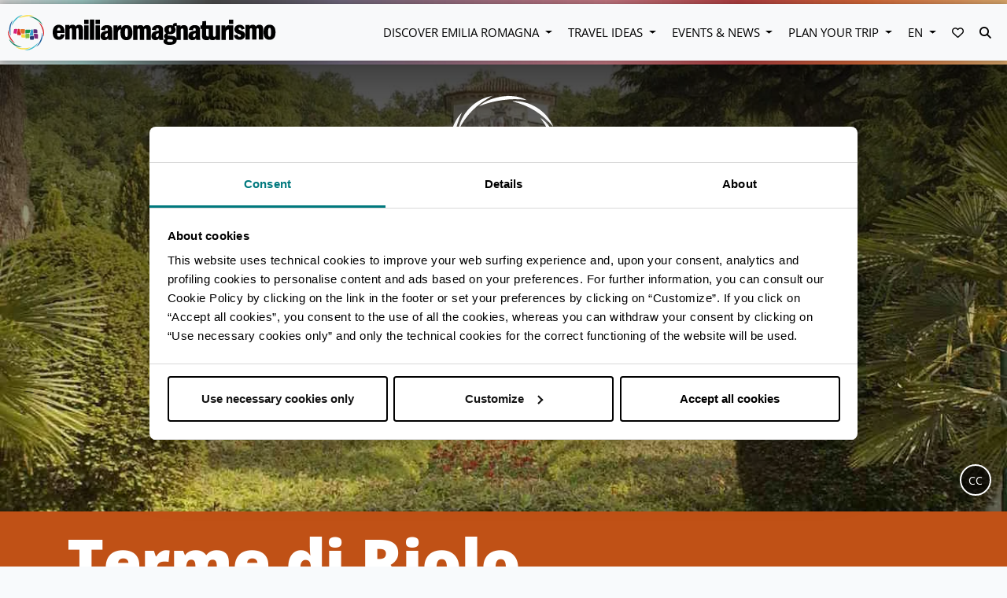

--- FILE ---
content_type: text/html; charset=UTF-8
request_url: https://emiliaromagnaturismo.it/en/spa-wellness/thermal-establishments/terme-di-riolo?utm_source=TER&utm_medium=post&utm_campaign=panchine
body_size: 12718
content:
<!doctype html>
<html lang="en">
<head>
    <meta charset="utf-8">
    <meta http-equiv="X-UA-Compatible" content="IE=edge">
    <meta name="viewport" content="width=device-width, initial-scale=1, shrink-to-fit=no">
    <meta name="csrf-token" content="4D88MLMO0AvLQgslDdmd6a4SyXOSwZddNwAuJ411">
    <meta name="locale" content='en'>
    <meta name="robots" content="max-image-preview:large">
                <title>Terme di Riolo | Emilia Romagna Tourism</title>
<meta name="description" content="Known since the Renaissance, the healing power of the RIolo's thermal baths has attracted over time famous people such as Lord Byron, Pellegrino Artusi and the Bonaparte family.">
<meta name="twitter:account_id" content="42875646">
<meta name="twitter:card" content="summary_large_image">
<meta name="twitter:title" content="Terme di Riolo | Emilia Romagna Tourism">
<meta name="twitter:description" content="Known since the Renaissance, the healing power of the RIolo's thermal baths has attracted over time famous people such as Lord Byron, Pellegrino Artusi and the Bonaparte family.">
<meta name="twitter:image" content="https://d2fg1aan4gy9m1.cloudfront.net/ert/images/827/conversions/riolo_terme-ra-padiglione_liberty_Ph.-Terme-di-Riolo-CC_BY_NC_SA-webp.webp">
<meta name="twitter:site" content="@turismoER">
<meta name="twitter:creator" content="@turismoER">
<meta property="og:url" content="https://emiliaromagnaturismo.it/en/spa-wellness/thermal-establishments/terme-di-riolo">
<meta property="og:type" content="website">
<meta property="og:site_name" content="Emilia Romagna Turismo – official tourist information website">
<meta property="og:title" content="Terme di Riolo | Emilia Romagna Tourism">
<meta property="og:description" content="Known since the Renaissance, the healing power of the RIolo's thermal baths has attracted over time famous people such as Lord Byron, Pellegrino Artusi and the Bonaparte family.">
<meta property="og:image" content="https://d2fg1aan4gy9m1.cloudfront.net/ert/images/827/conversions/riolo_terme-ra-padiglione_liberty_Ph.-Terme-di-Riolo-CC_BY_NC_SA-webp.webp">
<meta property="og:image:alt" content="Emilia Romagna is a region with a thousand souls. Locations, interests, events, itineraries and experiences. Choose your #InEmiliaRomagna holiday now!">
<meta property="og:locale" content="en_US">
<meta property="fb:page_id" content="84204027559">
<link rel="canonical" href="https://emiliaromagnaturismo.it/en/spa-wellness/thermal-establishments/terme-di-riolo"><link rel="alternate" hreflang="it" href="https://emiliaromagnaturismo.it/it/terme-benessere/stabilimenti-termali/terme-di-riolo"><link rel="alternate" hreflang="en" href="https://emiliaromagnaturismo.it/en/spa-wellness/thermal-establishments/terme-di-riolo"><link rel="alternate" hreflang="de" href="https://emiliaromagnaturismo.it/de/thermen-wellness/kurorte-heilbaeder/terme-di-riolo">
            <script type="application/ld+json">
        [{
            "@context": "http://schema.org",
            "@type": "WebSite",
            "url": "https://emiliaromagnaturismo.it/en/spa-wellness/thermal-establishments/terme-di-riolo?utm_campaign=panchine&amp;utm_medium=post&amp;utm_source=TER",
                "potentialAction": {
                "@type": "SearchAction",
                "target": "https://emiliaromagnaturismo.it/search/?q={search_term_string}",
                "query-input": "required name=search_term_string"
           }
        }]
    </script>
            <link rel="preload" as="style" href="/css/app.css?id=c5f7ec8240e700761f4f">
    <link rel="preload" as="style" href="/css/vendors.css?id=549802e4901d695d59c2">
    <link rel="stylesheet" href="/css/app.css?id=c5f7ec8240e700761f4f">
    <link rel="stylesheet" href="/css/vendors.css?id=549802e4901d695d59c2">
    <!-- Google Tag Manager -->
    <script>(function (w, d, s, l, i) {
            w[l] = w[l] || [];
            w[l].push({
                'gtm.start':
                    new Date().getTime(), event: 'gtm.js'
            });
            var f = d.getElementsByTagName(s)[0],
                j = d.createElement(s), dl = l != 'dataLayer' ? '&l=' + l : '';
            j.async = true;
            j.src =
                'https://www.googletagmanager.com/gtm.js?id=' + i + dl;
            f.parentNode.insertBefore(j, f);
        })(window, document, 'script', 'dataLayer', 'GTM-PFWRGCF');</script>
    <!-- End Google Tag Manager -->
</head>
<body class="er idee" >

<!-- Google Tag Manager (noscript) -->
<noscript>
    <iframe src="https://www.googletagmanager.com/ns.html?id=GTM-PFWRGCF"
            height="0" width="0" style="display:none;visibility:hidden"></iframe>
</noscript>
<!-- End Google Tag Manager (noscript) -->

<a href="#maincontent" tabindex="0" class="skip">Skip to main content</a>
    <div class="sticky-top">
<div class="separatore"></div>
<nav class="navbar navbar-light navbar-expand-lg bg-light menu d-print-none megamenu fascia">

    
    <button class="navbar-toggler collapsed" type="button" data-toggle="collapse" data-target="#navbarMain"
        aria-controls="navbarMain" aria-expanded="false" aria-label="Toggle navigation" tabindex="0">
        <span class="menu-button">
            <img class="bars" src="https://emiliaromagnaturismo.it/images/bars.svg" alt="menubars">
            <span class="label"> MENU </span>
        </span>
        <span class="times-button">
            <i class="fas fa-times"></i>
            <span class="sr-only">web.chiudi</span>
        </span>
    </button>
    <a class="navbar-brand" href="https://emiliaromagnaturismo.it">
        <img id="logo" class="responsive-logo" src="/images/logo_apt_no_text.svg" alt="Emilia Romagna Turismo Logo" >
    </a>
    <div class="collapse navbar-collapse" id="navbarMain">
        <ul class="navbar-nav ml-auto">
                                          <li class="nav-item dropdown mx-2">
    <a class="nav-link dropdown-toggle" data-toggle="dropdown" href="#" role="button" aria-haspopup="true"
        aria-expanded="false">Discover Emilia Romagna </a>
    <div class="dropdown-menu megamenu-item scopri ">
        <div class="wrapper">
            <div class="container">
                <div class="w-100 row justify-content-between mx-0">
                                                             <div  class="col-12 col-md col-lg-auto mb-4"  >
                             <div class="featured esperienze" itemscope itemtype="http://schema.org/SiteNavigationElement">
                        <span class="title">Discover</span>
                    
    <div class="box">
    <a href="https://emiliaromagnaturismo.it/en/via-emilia" title="Via Emilia Roadtrip" rel=&#039;nofollow&#039; target=&#039;_blank&#039;>
            <div class="content lazy" data-bg="https://emiliaromagnaturismo.it/images/mockup/roadtrip.jpg">
                <div class="scrim">
                    <div class="titles">
                        <h3> Via Emilia Roadtrip</h3>
                                            </div>
                </div>
            </div>
        </a>
    </div>
</div>
                        </div>
                                            <div  class="col-12 col-md col-lg-auto mb-4"  >
                             <div class="default" itemscope itemtype="http://schema.org/SiteNavigationElement">
                        <a class="title" href="https://emiliaromagnaturismo.it/en/destinations" itemprop="url">Destinations</a>
                <ul class="nav flex-column">
                    <li class="nav-item" itemprop="name">
                <a id="Destinations-Visit-Emilia"
                   class="nav-link menu-item"
                   href="https://www.visitemilia.com/en"
                    itemprop="url">
                    Visit Emilia</a>
            </li>
                    <li class="nav-item" itemprop="name">
                <a id="Destinations-Visit-Modena"
                   class="nav-link menu-item"
                   href="https://www.visitmodena.it/en"
                    itemprop="url">
                    Visit Modena</a>
            </li>
                    <li class="nav-item" itemprop="name">
                <a id="Destinations-Bologna-Welcome"
                   class="nav-link menu-item"
                   href="https://www.bolognawelcome.com/en"
                    itemprop="url">
                    Bologna Welcome</a>
            </li>
                    <li class="nav-item" itemprop="name">
                <a id="Destinations-Visit-Romagna"
                   class="nav-link menu-item"
                   href="https://www.visitromagna.it/en"
                    itemprop="url">
                    Visit Romagna</a>
            </li>
            </ul>
</div>
                        </div>
                                            <div  class="col-12 col-md col-lg-auto mb-4"  >
                             <div class="default" itemscope itemtype="http://schema.org/SiteNavigationElement">
                        <a class="title" href="https://emiliaromagnaturismo.it/en/towns" itemprop="url">Towns</a>
                <ul class="nav flex-column">
                    <li class="nav-item" itemprop="name">
                <a id="Towns-Bologna"
                   class="nav-link menu-item"
                   href="https://emiliaromagnaturismo.it/en/towns#provincia=Bologna"
                    itemprop="url">
                    Bologna</a>
            </li>
                    <li class="nav-item" itemprop="name">
                <a id="Towns-Ferrara"
                   class="nav-link menu-item"
                   href="https://emiliaromagnaturismo.it/en/towns#provincia=Ferrara"
                    itemprop="url">
                    Ferrara</a>
            </li>
                    <li class="nav-item" itemprop="name">
                <a id="Towns-Forlì-Cesena"
                   class="nav-link menu-item"
                   href="https://emiliaromagnaturismo.it/en/towns#provincia=Forlì-Cesena"
                    itemprop="url">
                    Forlì-Cesena</a>
            </li>
                    <li class="nav-item" itemprop="name">
                <a id="Towns-Modena"
                   class="nav-link menu-item"
                   href="https://emiliaromagnaturismo.it/en/towns#provincia=Modena"
                    itemprop="url">
                    Modena</a>
            </li>
                    <li class="nav-item" itemprop="name">
                <a id="Towns-Parma"
                   class="nav-link menu-item"
                   href="https://emiliaromagnaturismo.it/en/towns#provincia=Parma"
                    itemprop="url">
                    Parma</a>
            </li>
                    <li class="nav-item" itemprop="name">
                <a id="Towns-Piacenza"
                   class="nav-link menu-item"
                   href="https://emiliaromagnaturismo.it/en/towns#provincia=Piacenza"
                    itemprop="url">
                    Piacenza</a>
            </li>
                    <li class="nav-item" itemprop="name">
                <a id="Towns-Ravenna"
                   class="nav-link menu-item"
                   href="https://emiliaromagnaturismo.it/en/towns#provincia=Ravenna"
                    itemprop="url">
                    Ravenna</a>
            </li>
                    <li class="nav-item" itemprop="name">
                <a id="Towns-Reggio-Emilia"
                   class="nav-link menu-item"
                   href="https://emiliaromagnaturismo.it/en/towns#provincia=Reggio%20nell&#039;Emilia"
                    itemprop="url">
                    Reggio Emilia</a>
            </li>
                    <li class="nav-item" itemprop="name">
                <a id="Towns-Rimini"
                   class="nav-link menu-item"
                   href="https://emiliaromagnaturismo.it/en/towns#provincia=Rimini"
                    itemprop="url">
                    Rimini</a>
            </li>
            </ul>
</div>
                        </div>
                                            <div  class="col-12 col-md col-lg-auto mb-4"  >
                             <div class="default" itemscope itemtype="http://schema.org/SiteNavigationElement">
                        <a class="title" href="https://emiliaromagnaturismo.it/en/interests" itemprop="url">Interests</a>
                <ul class="nav flex-column">
                    <li class="nav-item" itemprop="name">
                <a id="Interests-Art-&amp;-Culture"
                   class="nav-link menu-item"
                   href="https://emiliaromagnaturismo.it/en/art-culture"
                    itemprop="url">
                    Art &amp; Culture</a>
            </li>
                    <li class="nav-item" itemprop="name">
                <a id="Interests-Nature-&amp;-Outdoor"
                   class="nav-link menu-item"
                   href="https://emiliaromagnaturismo.it/en/nature-outdoor"
                    itemprop="url">
                    Nature &amp; Outdoor</a>
            </li>
                    <li class="nav-item" itemprop="name">
                <a id="Interests-Food-Valley"
                   class="nav-link menu-item"
                   href="https://emiliaromagnaturismo.it/en/food-valley"
                    itemprop="url">
                    Food Valley</a>
            </li>
                    <li class="nav-item" itemprop="name">
                <a id="Interests-Motor-Valley"
                   class="nav-link menu-item"
                   href="https://emiliaromagnaturismo.it/en/motor-valley"
                    itemprop="url">
                    Motor Valley</a>
            </li>
                    <li class="nav-item" itemprop="name">
                <a id="Interests-Riviera"
                   class="nav-link menu-item"
                   href="https://emiliaromagnaturismo.it/en/riviera"
                    itemprop="url">
                    Riviera</a>
            </li>
                    <li class="nav-item" itemprop="name">
                <a id="Interests-Spa-&amp;-Wellness"
                   class="nav-link menu-item"
                   href="https://emiliaromagnaturismo.it/en/spa-wellness"
                    itemprop="url">
                    Spa &amp; Wellness</a>
            </li>
                    <li class="nav-item" itemprop="name">
                <a id="Interests-Sport"
                   class="nav-link menu-item"
                   href="https://emiliaromagnaturismo.it/en/sport"
                    itemprop="url">
                    Sport</a>
            </li>
                    <li class="nav-item" itemprop="name">
                <a id="Interests-MICE-&amp;-Conventions"
                   class="nav-link menu-item"
                   href="https://emiliaromagnaturismo.it/en/mice-conventions"
                    itemprop="url">
                    MICE &amp; Conventions</a>
            </li>
            </ul>
</div>
                        </div>
                                                     </div>
            </div>
        </div>
    </div>
</li>
                                                        <li class="nav-item dropdown mx-2">
    <a class="nav-link dropdown-toggle" data-toggle="dropdown" href="#" role="button" aria-haspopup="true"
        aria-expanded="false">Travel Ideas </a>
    <div class="dropdown-menu megamenu-item idee ">
        <div class="wrapper">
            <div class="container">
                <div class="w-100 row justify-content-between mx-0">
                                                             <div  class="col-12 col-md col-lg-auto mb-4"  >
                             <div class="featured esperienze" itemscope itemtype="http://schema.org/SiteNavigationElement">
                        <a class="title" href="https://emiliaromagnaturismo.it/en/experiences" itemprop="url">Experiences</a>
                    
    <div class="box">
    <a href="https://www.travelemiliaromagna.it/en/motorvalley-getaway-from-rome/" title="Emilia Romagna’s Motor Valley: a thrilling getaway from Rome" rel=&#039;nofollow&#039; target=&#039;_blank&#039;>
            <div class="content lazy" data-bg="https://www.travelemiliaromagna.it/wp-content/uploads/2021/06/ER-Gataways-from-Rome-Motor-Valley-Ferrari-Museum-Maranello.jpeg">
                <div class="scrim">
                    <div class="titles">
                        <h3> Emilia Romagna’s Motor Valley: a thrilling getaway from Rome</h3>
                                            </div>
                </div>
            </div>
        </a>
    </div>
</div>
                        </div>
                                            <div  class="col-12 col-md col-lg-auto mb-4"  >
                             <div class="default" itemscope itemtype="http://schema.org/SiteNavigationElement">
            <div class="mt-5"></div>
        <ul class="nav flex-column">
                    <li class="nav-item" itemprop="name">
                <a id="-24-hours"
                   class="nav-link menu-item"
                   href="https://emiliaromagnaturismo.it/en/itineraries?page=1&amp;durata=4001"
                    itemprop="url">
                    24 hours</a>
            </li>
                    <li class="nav-item" itemprop="name">
                <a id="-48-hours"
                   class="nav-link menu-item"
                   href="https://emiliaromagnaturismo.it/en/itineraries?page=1&amp;durata=4002"
                    itemprop="url">
                    48 hours</a>
            </li>
                    <li class="nav-item" itemprop="name">
                <a id="-72-hours"
                   class="nav-link menu-item"
                   href="https://emiliaromagnaturismo.it/en/itineraries?page=1&amp;durata=4003"
                    itemprop="url">
                    72 hours</a>
            </li>
            </ul>
</div>
                        </div>
                                            <div  class="col-12 col-md col-lg-auto mb-4"  >
                             <div class="default" itemscope itemtype="http://schema.org/SiteNavigationElement">
                        <a class="title" href="https://emiliaromagnaturismo.it/en/itineraries" itemprop="url">Itineraries</a>
                <ul class="nav flex-column">
                    <li class="nav-item" itemprop="name">
                <a id="Itineraries-Art-&amp;-Culture"
                   class="nav-link menu-item"
                   href="https://emiliaromagnaturismo.it/en/itineraries?page=1&amp;tema=5009"
                    itemprop="url">
                    Art &amp; Culture</a>
            </li>
                    <li class="nav-item" itemprop="name">
                <a id="Itineraries-Nature-&amp;-Outdoor"
                   class="nav-link menu-item"
                   href="https://emiliaromagnaturismo.it/en/itineraries?page=1&amp;tema=5001"
                    itemprop="url">
                    Nature &amp; Outdoor</a>
            </li>
                    <li class="nav-item" itemprop="name">
                <a id="Itineraries-Food-Valley"
                   class="nav-link menu-item"
                   href="https://emiliaromagnaturismo.it/en/itineraries?page=1&amp;tema=5003"
                    itemprop="url">
                    Food Valley</a>
            </li>
            </ul>
</div>
                        </div>
                                            <div  class="col-12 col-md col-lg-auto mb-4"  >
                             <div class="default" itemscope itemtype="http://schema.org/SiteNavigationElement">
            <div class="mt-5"></div>
        <ul class="nav flex-column">
                    <li class="nav-item" itemprop="name">
                <a id="-Family"
                   class="nav-link menu-item"
                   href="https://emiliaromagnaturismo.it/en/itineraries?page=1&amp;target=6001"
                    itemprop="url">
                    Family</a>
            </li>
                    <li class="nav-item" itemprop="name">
                <a id="-Friends/Single"
                   class="nav-link menu-item"
                   href="https://emiliaromagnaturismo.it/en/itineraries?page=1&amp;target=6002"
                    itemprop="url">
                    Friends/Single</a>
            </li>
                    <li class="nav-item" itemprop="name">
                <a id="-Couple"
                   class="nav-link menu-item"
                   href="https://emiliaromagnaturismo.it/en/itineraries?page=1&amp;target=6003"
                    itemprop="url">
                    Couple</a>
            </li>
                    <li class="nav-item" itemprop="name">
                <a id="-Discover-the-other-themes"
                   class="nav-link mt-4 font-weight-light font-italic"
                   href="https://emiliaromagnaturismo.it/en/itineraries"
                    itemprop="url">
                    Discover the other themes</a>
            </li>
            </ul>
</div>
                        </div>
                                                     </div>
            </div>
        </div>
    </div>
</li>
                                                        <li class="nav-item dropdown mx-2">
    <a class="nav-link dropdown-toggle" data-toggle="dropdown" href="#" role="button" aria-haspopup="true"
        aria-expanded="false">Events & News </a>
    <div class="dropdown-menu megamenu-item eventi ">
        <div class="wrapper">
            <div class="container">
                <div class="w-100 row justify-content-between mx-0">
                                                             <div  class="col-12 col-md col-lg-auto mb-4"  >
                             <div class="featured" itemscope itemtype="http://schema.org/SiteNavigationElement">
                        <a class="title" href="https://emiliaromagnaturismo.it/en/events" itemprop="url">Events</a>
                        <div class=" w-100 ">
    <div class="eventbox border-none">
        <a href="https://emiliaromagnaturismo.it/en/events/ravenna-biennial-of-contemporary-mosaics" title="Biennial of Contemporary Mosaics – 9th edition">
            <div class="content lazy" data-bg="https://d2fg1aan4gy9m1.cloudfront.net/ert/images/5452/conversions/ravenna-biennale_mosaico_contemporaneo-ph.archivio_comune_ravenna-thumb.jpg" >
                <div class="scrim">
                    <div class="titles">
                    <h3> Biennial of Contemporary Mosaics – 9th edition</h3>
                    <div class="date"> 2025 Oct 18 - Jan 18, 2026</div>
                    <div class="address">
                        <svg viewBox="0 0 16 22" xmlns="http://www.w3.org/2000/svg">
                            <path d="M8 1C4.13 1 1 3.974 1 7.65 1 12.638 8 20 8 20s7-7.362 7-12.35C15 3.974 11.87 1 8 1zm.5 10a2.5 2.5 0 0 1 0-5 2.5 2.5 0 0 1 0 5z" stroke="#FFF" stroke-width="2" fill="none" fill-rule="evenodd"/>
                        </svg>
                        <span class="city">Ravenna</span>
                        </div>
                    </div>
                </div>
            </div>
            <div class="border-bk"> </div>
        </a>
    </div>
</div>
    </div>
                        </div>
                                            <div  class="col-12 col-md col-lg-auto mb-4"  >
                             <div class="stacked pt-0">
    <div class="menu-item d-block">
        <div class="default" itemscope itemtype="http://schema.org/SiteNavigationElement">
            <div class="mt-5"></div>
        <ul class="nav flex-column">
                    <li class="nav-item" itemprop="name">
                <a id="-Giacomo-Balla,-a-universe-of-light"
                   class="nav-link menu-item"
                   href="https://emiliaromagnaturismo.it/en/events/parma-palazzo-del-governatore-exhibition"
                    itemprop="url">
                    Giacomo Balla, a universe of light</a>
            </li>
                    <li class="nav-item" itemprop="name">
                <a id="-Giorgio-de-Chirico.-The-Last-Metaphysics"
                   class="nav-link menu-item"
                   href="https://emiliaromagnaturismo.it/en/events/modena-palazzo-musei-exhibition"
                    itemprop="url">
                    Giorgio de Chirico. The Last Metaphysics</a>
            </li>
                    <li class="nav-item" itemprop="name">
                <a id="-Il-Gutai"
                   class="nav-link menu-item"
                   href="https://emiliaromagnaturismo.it/en/events/il-gutai"
                    itemprop="url">
                    Il Gutai</a>
            </li>
                    <li class="nav-item" itemprop="name">
                <a id="-Sibille.-Voci-oltre-il-tempo,-oltre-la-pietra"
                   class="nav-link menu-item"
                   href="https://emiliaromagnaturismo.it/en/events/piacenza-palazzo-farnese-exhibition"
                    itemprop="url">
                    Sibille. Voci oltre il tempo, oltre la pietra</a>
            </li>
                    <li class="nav-item" itemprop="name">
                <a id="-Chagall.-Testimone-del-suo-tempo"
                   class="nav-link menu-item"
                   href="https://emiliaromagnaturismo.it/en/events/ferrara-exhibition-palazzo-dei-diamanti"
                    itemprop="url">
                    Chagall. Testimone del suo tempo</a>
            </li>
                    <li class="nav-item" itemprop="name">
                <a id="-Margaret-Bourke-White.-L’opera-1930-1960"
                   class="nav-link menu-item"
                   href="https://emiliaromagnaturismo.it/en/events/reggio-emilia-chiostri-san-pietro-exhibition"
                    itemprop="url">
                    Margaret Bourke-White. L’opera 1930-1960</a>
            </li>
                    <li class="nav-item" itemprop="name">
                <a id="-Lifeguards---bathers"
                   class="nav-link menu-item"
                   href="https://emiliaromagnaturismo.it/en/events/lifeguards-bathers"
                    itemprop="url">
                    Lifeguards - bathers</a>
            </li>
                    <li class="nav-item" itemprop="name">
                <a id="-Michelangelo-and-Bologna"
                   class="nav-link menu-item"
                   href="https://emiliaromagnaturismo.it/en/events/michelangelo-and-bologna"
                    itemprop="url">
                    Michelangelo and Bologna</a>
            </li>
            </ul>
</div>
    </div>
    <div class="mt-1 d-block">
        <div class="default" itemscope itemtype="http://schema.org/SiteNavigationElement">
                        <a class="title" href="https://emiliaromagnaturismo.it/en/news" itemprop="url">News</a>
                <ul class="nav flex-column">
            </ul>
</div>
    </div>
</div>
                        </div>
                                            <div  class="col-12 col-md col-lg-auto mb-4"  >
                             <div class="default" itemscope itemtype="http://schema.org/SiteNavigationElement">
                        <a class="title" href="https://emiliaromagnaturismo.it/en/events" itemprop="url">Search the calendar</a>
                <form class="megamenu-form eventi" method="GET"
          action="https://emiliaromagnaturismo.it/en/events">
        <div class="row no-gutters">
            <div class="col-6 mb-2 pr-md-1">
                <input type="text"
                       name="q"
                       class="form-control"
                       placeholder="Name">
            </div>
            <div class="col-6 mb-2 pl-md-1">
                <select name="categoria" id="form-eventi-categoria" class="custom-select">
    <option value="-1">Select Category</option>
            <option value="1001">Cinema</option>
            <option value="1005">Hiking and guided tours</option>
            <option value="1013">Food Festival</option>
            <option value="50045">Festival</option>
            <option value="50046">Christmas / Christmas Market</option>
            <option value="1008">Trade fair &amp; Congress</option>
            <option value="1009">Street markets</option>
            <option value="1010">Art and exhibtion</option>
            <option value="1011">Music</option>
            <option value="1016">Opera, theatre and dance</option>
            <option value="50047">For Kids</option>
            <option value="1002">Street Show and folk events</option>
            <option value="1014">Sporting event</option>
            <option value="1006">Other events</option>
    </select>
            </div>
        </div>
        <div class="row no-gutters">
            <div class="col-6 mb-2 pr-md-1 datepicker-holder flatpickr"
                 id="datepicker-event-form-holder">
                <label for="datepicker-event-form" class="sr-only">web.data</label>
                <input class="form-control ert-text flatpickr-mobile"
                       id="datepicker-event-form"
                       name="data" readonly
                       step="any"
                       tabindex="0"
                       type="text"
                       role="textbox"
                       aria-label="web.data"
                       aria-describedby="datepicker-event-form-help"
                       placeholder="20/01/2026"
                       value="20/01/2026">
                <div id="datepicker-event-form-help" class="sr-only">web.premere_enter_per_aprire_calendario</div>
            </div>
            <div class="col-6 mb-2 pl-md-1">
                <select name="provincia" id="form-eventi-provincia" class="custom-select">
    <option value="-1">Select Province</option>
            <option value="37">Bologna</option>
            <option value="38">Ferrara</option>
            <option value="40">Forlì-Cesena</option>
            <option value="36">Modena</option>
            <option value="34">Parma</option>
            <option value="33">Piacenza</option>
            <option value="39">Ravenna</option>
            <option value="35">Reggio nell&#039;Emilia</option>
            <option value="99">Rimini</option>
    </select>
            </div>
        </div>

        <div class="row no-gutters mb-2">
            <div class="col-12">
                <button class="w-100" type="submit">
                    SEARCH                </button>
            </div>
        </div>
    </form>

    <script>
        window.addEventListener('onLoadComplete', function () {
            var picker = doRangeDataPicker("#datepicker-event-form", {
                format: "m/j/Y",
                lang: "en"
            });

            // Click per aprire il datepicker
            $("#datepicker-event-form-holder").on("click", function () {
                picker.open();
            });

            // Apertura con tastiera (Enter, Spazio, Freccia giù)
            $("#datepicker-event-form").on("keydown", function (e) {
                if (e.key === "Enter" || e.key === " " || e.key === "ArrowDown") {
                    e.preventDefault();
                    picker.open();
                }
            });

            // Focus management per accessibilità
            $("#datepicker-event-form").on("focus", function () {
                $(this).attr("aria-expanded", "false");
            });
        })
    </script>
</div>

<style>
.megamenu-form.eventi {
    .form-control {
        &:focus-visible {
            outline: 3px solid #0066cc;
            outline-offset: 2px;
            box-shadow: 0 0 0 4px rgba(0, 102, 204, 0.2);
        }

        &:focus:not(:focus-visible) {
            outline: none;
            box-shadow: none;
        }
    }

    .datepicker-holder {
        &:focus-within {
            outline: 3px solid #0066cc;
            outline-offset: 2px;
            box-shadow: 0 0 0 4px rgba(0, 102, 204, 0.2);
        }
    }
}
</style>
                        </div>
                                                     </div>
            </div>
        </div>
    </div>
</li>
                                                        <li class="nav-item dropdown mx-2">
    <a class="nav-link dropdown-toggle" data-toggle="dropdown" href="#" role="button" aria-haspopup="true"
        aria-expanded="false">Plan your trip </a>
    <div class="dropdown-menu megamenu-item pianifica ">
        <div class="wrapper">
            <div class="container">
                <div class="w-100 row justify-content-between mx-0">
                                                             <div  class="col-12 col-md col-lg-auto mb-4"  >
                             <div class="featured esperienze" itemscope itemtype="http://schema.org/SiteNavigationElement">
                        <a class="title" href="https://www.travelemiliaromagna.it/en" itemprop="url">BLOG</a>
                    
    <div class="box">
    <a href="https://www.travelemiliaromagna.it/en/fiumicello-mill/" title="Fiumicello Mill: a great day out for all the family" rel=&#039;nofollow&#039; target=&#039;_blank&#039;>
            <div class="content lazy" data-bg="https://www.travelemiliaromagna.it/wp-content/uploads/2021/06/Mulino-di-Fiumicello-Ph.-LeliMaz.jpg">
                <div class="scrim">
                    <div class="titles">
                        <h3> Fiumicello Mill: a great day out for all the family</h3>
                                            </div>
                </div>
            </div>
        </a>
    </div>
</div>
                        </div>
                                            <div  class="col-12 col-md col-lg-auto mb-4"  >
                             <div class="default" itemscope itemtype="http://schema.org/SiteNavigationElement">
            <div class="mt-5"></div>
        <ul class="nav flex-column">
                    <li class="nav-item" itemprop="name">
                <a id="-How-to-Reach"
                   class="nav-link text-uppercase"
                   href="https://emiliaromagnaturismo.it/en/how-to-reach"
                    itemprop="url">
                    How to Reach</a>
            </li>
                    <li class="nav-item" itemprop="name">
                <a id="-Accessible-Emilia-Romagna"
                   class="nav-link text-uppercase"
                   href="https://emiliaromagnaturismo.it/en/accessible-emilia-romagna-tourism-for-all"
                    itemprop="url">
                    Accessible Emilia Romagna</a>
            </li>
                    <li class="nav-item" itemprop="name">
                <a id="-Accommodation"
                   class="nav-link text-uppercase"
                   href="https://emiliaromagnaturismo.it/en/where-to-sleep"
                    itemprop="url">
                    Accommodation</a>
            </li>
                    <li class="nav-item" itemprop="name">
                <a id="-Tourist-information-offices"
                   class="nav-link text-uppercase"
                   href="https://emiliaromagnaturismo.it/en/iat-offices"
                    itemprop="url">
                    Tourist information offices</a>
            </li>
                    <li class="nav-item" itemprop="name">
                <a id="-APP"
                   class="nav-link text-uppercase"
                   href="https://emiliaromagnaturismo.it/en/app"
                    itemprop="url">
                    APP</a>
            </li>
                    <li class="nav-item" itemprop="name">
                <a id="-Download"
                   class="nav-link text-uppercase"
                   href="https://emiliaromagnaturismo.it/en/download"
                    itemprop="url">
                    Download</a>
            </li>
                    <li class="nav-item" itemprop="name">
                <a id="-Weather-&amp;-Webcam"
                   class="nav-link text-uppercase"
                   href="https://emiliaromagnaturismo.it/en/weather-and-webcam"
                    itemprop="url">
                    Weather &amp; Webcam</a>
            </li>
            </ul>
</div>
                        </div>
                                            <div  class="col-12 col-md col-lg-auto mb-4"  >
                             <div class="default" itemscope itemtype="http://schema.org/SiteNavigationElement">
                        <span class="title">Book your stay</span>
                <div id="booking" class="megamenu-form booking">
        <booking :hide-title="true" :date-format="'m/j/Y'"></booking>
    </div>
</div>
<script>
    window.addEventListener('onLoadComplete', function(e) {
        (function() {
            const app = new Vue({
                el: '#booking',
                data: {
                    lang: "en"
                }
            });
        })();
    }, false);
</script>
                        </div>
                                                     </div>
            </div>
        </div>
    </div>
</li>
                                                        <li class="nav-item dropdown mx-2">
    <a class="nav-link dropdown-toggle" data-toggle="dropdown" href="#" role="button" aria-haspopup="true"
        aria-expanded="false" id="dropdownMenuLink">EN </a>
    <div id="lang-menu" class="dropdown-menu" aria-labelledby="dropdownMenuLink">
                                <a id="IT" class="dropdown-item menu-item" href="https://emiliaromagnaturismo.it/it/terme-benessere/stabilimenti-termali/terme-di-riolo">
                IT</a>
                                            <a id="EN" class="dropdown-item menu-item" href="https://emiliaromagnaturismo.it/en/spa-wellness/thermal-establishments/terme-di-riolo">
                EN</a>
                                            <a id="DE" class="dropdown-item menu-item" href="https://emiliaromagnaturismo.it/de/thermen-wellness/kurorte-heilbaeder/terme-di-riolo">
                DE</a>
                        </div>
</li>
                                      <!-- wishlist -->
<li class="nav-item dropdown mx-2">
    <a class="nav-link favorites-icon" data-toggle="dropdown" href="#" role="button" aria-haspopup="true"
       aria-expanded="false" title="Favorites">
        <div class="count-holder">
            <div class="count" style="display: none;"></div>
        </div>
        <i aria-hidden="true" class="far fa-heart"></i>
        <span class="sr-only">Favorites</span>
    </a>
    <div id="wishlist" class="dropdown-menu dropdown-menu-right" aria-labelledby="dropdownMenuLink">
        <wishlist :wishlist-url="'/en/wishlist'" label="Favorites"></wishlist>
    </div>
</li>
<!-- ./wishlist -->

            <li class="nav-item mx-2">
                <a href="#" class="nav-link" id="search-button">
                    <i class="fas fa-search"></i>
                    <span class="sr-only"> SEARCH </span>
                </a>
            </li>
        </ul>
    </div>
    <form class="navbar-form" action="https://emiliaromagnaturismo.it/en/search">
        <input type="search" name="q" id="search-desktop-box" placeholder="SEARCH">
        <a href="#" id="close-button"><i class="fa fa-times fa-lg"></i><span class="sr-only">web.chiudi</span></a>
    </form>
</nav>
<div class="separatore"></div>
</div>
    <div class="d-flex flex-column flex-lg-column-reverse">
    <div class="top-title-box w-100">
        <div class="container">
            <div class="row align-items-start">
                <div class="col col-lg-10">
                    <h1>Terme di Riolo</h1>                    <h2>Experience spring muds and three types of thermal waters in the hills between Imola and Faenza</h2>                </div>
                <div class="col-12">
                    <ol class="breadcrumb float-lg-right text-uppercase">
                        <li class="breadcrumb-item"></li>
                                                <li class="breadcrumb-item">
                                                        <a href="https://emiliaromagnaturismo.it">HOME </a>
                                                    </li>
                                                <li class="breadcrumb-item active">
                                                        <a href="https://emiliaromagnaturismo.it/en/spa-wellness">SPA &amp; WELLNESS </a>
                                                    </li>
                                            </ol>
                </div>
            </div>
        </div>
    </div>
            <div class="top-image lazy w-100" data-bg="https://d2fg1aan4gy9m1.cloudfront.net/ert/images/827/conversions/riolo_terme-ra-padiglione_liberty_Ph.-Terme-di-Riolo-CC_BY_NC_SA-webp.webp" title="" alt="">
            <img class="d-none d-lg-block" src="/images/logo-completo-si.svg" alt="Logo">
            <a tabindex="0" role="button" class="cc" data-toggle="popover" data-trigger="focus" data-html="true"
            title=""
            data-content="Riolo Terme (RA), Padiglione Liberty, ph. Terme di Riolo<a href='http://creativecommons.org/licenses/by-nc-sa/3.0/en/legalcode' rel='nofollow' target='_blank'> CC BY-NC-SA 3.0</a>">
            CC </a>
    </div>
        </div>
<div id="maincontent"></div>
    <div class="container">

        <div class="row">
                            <div id="1860" class="content-box anchor has_cap col-lg-9 mx-auto">
                            <div class="wishChkBox" >
    <input type="checkbox" value="1860" data-json='{&quot;id&quot;:1860,&quot;title&quot;:&quot;Terme di Riolo&quot;,&quot;category&quot;:&quot;Interests&quot;,&quot;info&quot;:&quot;Experience spring muds and three types of thermal waters in the hills between Imola and Faenza&quot;,&quot;link&quot;:&quot;https:\/\/emiliaromagnaturismo.it\/en\/spa-wellness\/thermal-establishments\/terme-di-riolo?utm_campaign=panchine&amp;utm_medium=post&amp;utm_source=TER&quot;}' id="wish1860" name="wish1860">
    <label for="wish1860" tabindex="0" role="checkbox" aria-checked="false">
            <span class="aggiungi">Add to favorites</span>
            <span class="rimuovi">Remove from favorites</span>
    </label>
</div>
                             <p>Although the <a target="_blank" rel="noopener noreferrer" href="https://emiliaromagnaturismo.it/en/towns/riolo-terme">Riolo Terme</a> spa was established <strong>in 1877</strong>, the benefits of the area’s thermal waters were <strong>known of as far back as the Renaissance period</strong>.&nbsp;</p><p>Before the spa was opened, this small village in the hills between <a target="_blank" rel="noopener noreferrer" href="https://emiliaromagnaturismo.it/en/towns/imola">Imola</a> and <a target="_blank" rel="noopener noreferrer" href="https://emiliaromagnaturismo.it/en/towns/faenza">Faenza</a> welcomed <strong>distinguished guests</strong> including Pellegrino Artusi, Giosuè Carducci, even Lord Byron and the Bonaparte family, all drawn by the famed healing power of Riolo’s springs.</p><p>Today, the Terme di Riolo is a thermal bath complex <strong>set in magnificent, century-old parkland</strong> and also has <strong>two hotels</strong>, promising a truly relaxing getaway: the four-star Grand Hotel Terme and the three-star Hotel Villa delle Fonti.</p><p>In this stunning setting, the therapeutic power of water and mud forms the basis of the wellness treatments <strong>for adults and children alike</strong>. The facility specialises in the treatment and prevention of respiratory tract and ear disorders in children, who can benefit from the thermal baths and join in the activities and games specially designed for them.</p><h2>Thermal waters and mud</h2><p>The Terme di Riolo's main attraction has to be the <strong>water</strong>, which comes in three types <strong>known as Breta, Margherita and Vittoria</strong>, and the spring mud.</p><p>Extracted from different springs in the area, <strong>the mineral properties of Riolo’s waters is what make them so unique</strong>.&nbsp;<br>For instance, the <strong>Breta water</strong> is sulphur, alkaline and earthy water that is rich in bicarbonate and sulphate, and is extracted from an underground aquifer in the <a target="_blank" rel="noopener noreferrer" href="https://emiliaromagnaturismo.it/en/nature-outdoor/natural-parks/gypsum-vein-of-romagna-regional-park">Gypsum Vein of Romagna Regional Park</a> mountain range. The composition of this water makes it effective at treating conditions of the digestive tract, and metabolic and genitourinary system disorders.</p><p>The <strong>Margherita water</strong> is more suitable for treating conditions of the digestive tract, owing to its high sodium chloride, bromide and iodide content, whilst the <strong>Vittoria water</strong>, which is rich in magnesium and sodium chloride, can also be used to treat genitourinary system disorders.</p><p>When it comes to <strong>mud</strong>, the Riolo Terme mud comes top in the region: this is the only mud that flows up from little conical holes in the earth, known as mud domes, and naturally mixes with the sodium chloride, bromide and iodide-rich water. Unlike other mud, the mud used at the Terme di Riolo is <strong>naturally loaded with therapeutic substances</strong>.</p><h2>Wellness centre</h2><p>The perfect place to experience all the healing power of this mud is at the Riolo spa’s wellness centre. Inside, you will find <strong>a myriad of areas specially designed to help maintain and improve psychophysical health</strong> in a relaxing, enjoyable way.</p><p>The <strong>Thermarium</strong> provides a full-scale wellness experience comprising a Finnish sauna, Turkish bath, a storm shower, experience showers, a relaxation area with a herbal tea station and wellness indicator.</p><p>The <strong>pools filled with sodium chloride, bromide and iodide-rich water</strong> varies between 32°C and 34°C in temperature and are a cure-all to tone the body, boasting over <strong>40 massaging water jets</strong>. The wellness centre also features a vascular therapy system to stimulate peripheral circulation and the arch of the foot.</p><p>Other services include the <strong>facial and body treatments</strong> (lymphatic drainage, massages with essential oils, antioxidant massage using grape polyphenols, etc.) available at the beauty centre, the centre for natural remedies from <strong>Eastern medicine</strong> with the use of medicinal herbs, and an <strong>outdoor solarium</strong>.</p><p><a target="_blank" rel="noopener noreferrer" href="https://www.termediriolo.it/en/homepage/?utm_source=emiliaromagnaturismo&amp;utm_medium=UK&amp;utm_campaign=terme">Info</a></p>
                </div>
                    </div>
        <div class="row">
    <span class="col-12 text-left text-small"> Last update 02/03/2021</span>
</div>
        
            </div>
        <div class="correlati simple">
    <div class="title">
        <div class="container">
                        <h4> You may also like... </h4>
                    </div>
    </div>
    <div class="list container">
        <div class="row justify-content-center">
                                            <div class="col-md-3">
                    <div class="carousel-content row  px-md-4 no-gutters separator">
                       <div class="col-auto col-md-12">
                          <div class="img lazy" data-bg="https://d2fg1aan4gy9m1.cloudfront.net/ert/images/587/conversions/riolo_terme-RA-Costa_Vecchia_a_Borgo_Rivola-ph.%D0%AD%D0%AFM%D0%94%D0%98%D0%98%D0%A4-%D0%91IFFI-CC_BY_SA_3.0-webp.webp" >
                          </div>
                       </div>
                       <div class="col-auto ml-3 ml-md-0 pt-md-2 divBox">
                          <div class="titleBox">
                                                            <span class="category">Town</span>
                                                              <h3 class="extraBold">Borgo Rivola</h3>
                          </div>
                          <a class="btn btn-empty" href="https://emiliaromagnaturismo.it/en/towns/borgo-rivola" title="Borgo Rivola"> Read more</a>
                       </div>
                    </div>
                </div>
                                                            <div class="col-md-3">
                    <div class="carousel-content row  px-md-4 no-gutters separator">
                       <div class="col-auto col-md-12">
                          <div class="img lazy" data-bg="https://d2fg1aan4gy9m1.cloudfront.net/ert/images/721/conversions/Santa-Sofia-%28FC%29%2C-Ciaspolata-in-Campigna.-Archivio-APT-Servizi%2C-CC-BY-NC-SA-3.0-webp.webp" >
                          </div>
                       </div>
                       <div class="col-auto ml-3 ml-md-0 pt-md-2 divBox">
                          <div class="titleBox">
                                                            <span class="category">Itinerary</span>
                                                              <h3 class="extraBold">Wintertime in Romagna, amid artistic treasures and natural landscapes</h3>
                          </div>
                          <a class="btn btn-empty" href="https://emiliaromagnaturismo.it/en/itineraries/wintertime-in-romagna-art-nature" title="Wintertime in Romagna, amid artistic treasures and natural landscapes"> Read more</a>
                       </div>
                    </div>
                </div>
                                                            <div class="col-md-3">
                    <div class="carousel-content row  px-md-4 no-gutters">
                       <div class="col-auto col-md-12">
                          <div class="img lazy" data-bg="https://d2fg1aan4gy9m1.cloudfront.net/ert/images/2302/conversions/terme_riolo2-webp.webp" >
                          </div>
                       </div>
                       <div class="col-auto ml-3 ml-md-0 pt-md-2 divBox">
                          <div class="titleBox">
                                                            <span class="category">Itinerary</span>
                                                              <h3 class="extraBold">A Day in Riolo Terme, baths and culture</h3>
                          </div>
                          <a class="btn btn-empty" href="https://emiliaromagnaturismo.it/en/itineraries/a-day-in-riolo-terme-baths-and-culture" title="A Day in Riolo Terme, baths and culture"> Read more</a>
                       </div>
                    </div>
                </div>
                                    </div>
    </div>
</div>
   

          <section class="erwelcome d-print-none">
    <div class="banner lazy" data-bg="https://d2fg1aan4gy9m1.cloudfront.net/ert/images/134/booking-hotel-Archivio--AdobeStock.jpeg">
        <div id="sfondo">
            <div id="logo_erw" class="lazy" data-bg="/images/logo_ew.png"></div>
            <h2>Find the best facilities for your holidays in Emilia Romagna</h2>
            <a class="btn btn-empty"
               href="https://www.emiliaromagnawelcome.com/en?utm_source=emiliaromagnaturismo&amp;utm_medium=footer"
               rel="noopener nofollow" target="_blank"
               title="Booking"> Booking </a>
        </div>
    </div>
</section>
    <div class="d-print-none">
    <img class="er-separatore" alt="line break" tabindex="-1" aria-hidden="true" src="/images/separatore-scopri-er.png" width="750" height="8">
    <footer>
        <div class="footer-content">
            <div class="row align-items-center ">

                <div class="col-md-6 col-lg-3 footer-part info">
                    <p class="title">
                        Content owned by the Emilia-Romagna Region | Tourism and Commerce Department issued under CC-BY License
                    </p>
                    <p class="w-100 socials">
                        <a href="https://www.facebook.com/EmiliaRomagnaTourism.EN/" title="Facebook" rel="noopener nofollow" target="_blank" aria-label="Facebook">
                            <i class="fab fa-facebook-f"></i>
                        </a>
                        <a href="https://www.instagram.com/inemiliaromagna/" title="Instagram" aria-label="Instagram">
                            <i class="fab fa-instagram" rel="noopener nofollow"></i>
                        </a>
                        <a href="https://twitter.com/ERtourism" aria-label="Twitter" title="Twitter">
                            <i class="fab fa-x-twitter" rel="noopener nofollow"></i></a>
                        <a href="http://www.youtube.com/user/turismoER" title="Youtube" aria-label="Youtube">
                            <i class="fab fa-youtube" rel="noopener nofollow"></i>
                        </a>
                        <a href="https://www.tiktok.com/@inemiliaromagna" aria-label="TikTok" title="TikTok">
                            <i class="fab fa-tiktok" rel="noopener nofollow"> </i></a>
                    </p>
                </div>

                    <div class="col-md-12 col-lg-6 footer-part menu">
                        <div class="row no-gutters">
                                                            <div class="col-md-12 col-lg-6 big">
                                    <a class="item" href="https://emiliaromagnaturismo.it/en/download" rel="noopener nofollow" target="_self">
                                        <img src="https://emiliaromagnaturismo.it/images/icons/download.svg" alt="Download"> Download
                                    </a>
                                </div>
                                                            <div class="col-md-12 col-lg-6 big">
                                    <a class="item" href="https://emiliaromagnaturismo.it/en/open-data" rel="noopener nofollow" target="_self">
                                        <img src="https://emiliaromagnaturismo.it/images/icons/opendata.svg" alt="Opendata / API"> Opendata / API
                                    </a>
                                </div>
                                                            <div class="col-md-12 col-lg-6 big">
                                    <a class="item" href="https://medialibrary.visitemiliaromagna.com/login/" rel="noopener nofollow" target="_blank">
                                        <img src="https://emiliaromagnaturismo.it/images/icons/galleria.svg" alt="Gallery"> Gallery
                                    </a>
                                </div>
                                                            <div class="col-md-12 col-lg-6 big">
                                    <a class="item" href="mailto:emiliaromagnaturismo@aptservizi.com" rel="noopener nofollow" target="_self">
                                        <img src="https://emiliaromagnaturismo.it/images/contacts.svg" alt="Contacts"> Contacts
                                    </a>
                                </div>
                                                    </div>

                        <div class="row no-gutters">
                            <div id="About-us" class="col-md-12 col-lg-6 nav-item text-center menu-item ">
        <a class="nav-link ripplelink level0 regular single" href="https://emiliaromagnaturismo.it/en/about-us"  target=&#039;_self&#039; >
                    <span class="main-menu-title"> About us </span>
                        <span class="caret"></span>
        </a>
</div>
         
  <div id="Privacy-Policy" class="col-md-12 col-lg-6 nav-item text-center menu-item ">
        <a class="nav-link ripplelink level0 regular single" href="https://emiliaromagnaturismo.it/en/privacy-policy"  target=&#039;_blank&#039; >
                    <span class="main-menu-title"> Privacy Policy </span>
                        <span class="caret"></span>
        </a>
</div>
         
  <div id="COOKIE-POLICY" class="col-md-12 col-lg-6 nav-item text-center menu-item ">
        <a class="nav-link ripplelink level0 regular single" href="https://emiliaromagnaturismo.it/en/cookie"  target=&#039;_blank&#039; >
                    <span class="main-menu-title"> COOKIE POLICY </span>
                        <span class="caret"></span>
        </a>
</div>
         
  <div id="useful-links" class="col-md-12 col-lg-6 nav-item text-center menu-item ">
        <a class="nav-link ripplelink collapsed level0 has-children no-sub-title " href=""  target=&#039;_self&#039; 
       data-toggle="collapse"
       data-target="#useful-links-children"
       aria-expanded="false"
       aria-controls="useful-links-children">
         <span class="main-menu-title"> useful links  </span>
                <span class="caret"> </span>
    </a>
        <div class="collapse" id="useful-links-children">
                <ul class="nav flex-column submenu level0">
                                              <li id="https://www.emiliaromagnawelcome.com"
    class="nav-item text-center menu-item ">
            <a class="nav-link ripplelink collapsed level1 has-children no-sub-title "
           href="https://www.emiliaromagnawelcome.com"

           data-target="#https://www.emiliaromagnawelcome.com-children"
           aria-expanded="false"
           aria-controls="https://www.emiliaromagnawelcome.com">
                        <span class="main-menu-title"> https://www.emiliaromagnawelcome.com  </span>
                        <span class="caret"> </span>
        </a>
        <div class="collapse" id="https://www.emiliaromagnawelcome.com-children">
            <ul class="nav flex-column submenu level1">
                            </ul>
        </div>
    </li>
                                              <li id="https://www.travelemiliaromagna.it/en"
    class="nav-item text-center menu-item ">
            <a class="nav-link ripplelink collapsed level1 has-children no-sub-title "
           href="https://www.travelemiliaromagna.it/en"

           data-target="#https://www.travelemiliaromagna.it/en-children"
           aria-expanded="false"
           aria-controls="https://www.travelemiliaromagna.it/en">
                        <span class="main-menu-title"> https://www.travelemiliaromagna.it/en  </span>
                        <span class="caret"> </span>
        </a>
        <div class="collapse" id="https://www.travelemiliaromagna.it/en-children">
            <ul class="nav flex-column submenu level1">
                            </ul>
        </div>
    </li>
                                              <li id="https://www.agriturismo.emilia-romagna.it/en"
    class="nav-item text-center menu-item ">
            <a class="nav-link ripplelink collapsed level1 has-children no-sub-title "
           href="https://www.agriturismo.emilia-romagna.it/en"

           data-target="#https://www.agriturismo.emilia-romagna.it/en-children"
           aria-expanded="false"
           aria-controls="https://www.agriturismo.emilia-romagna.it/en">
                        <span class="main-menu-title"> https://www.agriturismo.emilia-romagna.it/en  </span>
                        <span class="caret"> </span>
        </a>
        <div class="collapse" id="https://www.agriturismo.emilia-romagna.it/en-children">
            <ul class="nav flex-column submenu level1">
                            </ul>
        </div>
    </li>
                                              <li id="https://www.motorvalley.it/en"
    class="nav-item text-center menu-item ">
            <a class="nav-link ripplelink collapsed level1 has-children no-sub-title "
           href="https://www.motorvalley.it/en"

           data-target="#https://www.motorvalley.it/en-children"
           aria-expanded="false"
           aria-controls="https://www.motorvalley.it/en">
                        <span class="main-menu-title"> https://www.motorvalley.it/en  </span>
                        <span class="caret"> </span>
        </a>
        <div class="collapse" id="https://www.motorvalley.it/en-children">
            <ul class="nav flex-column submenu level1">
                            </ul>
        </div>
    </li>
                                              <li id="https://castelliemiliaromagna.it/en"
    class="nav-item text-center menu-item ">
            <a class="nav-link ripplelink collapsed level1 has-children no-sub-title "
           href="https://castelliemiliaromagna.it/en"

           data-target="#https://castelliemiliaromagna.it/en-children"
           aria-expanded="false"
           aria-controls="https://castelliemiliaromagna.it/en">
                        <span class="main-menu-title"> https://castelliemiliaromagna.it/en  </span>
                        <span class="caret"> </span>
        </a>
        <div class="collapse" id="https://castelliemiliaromagna.it/en-children">
            <ul class="nav flex-column submenu level1">
                            </ul>
        </div>
    </li>
                                              <li id="https://camminiemiliaromagna.it/en"
    class="nav-item text-center menu-item ">
            <a class="nav-link ripplelink collapsed level1 has-children no-sub-title "
           href="https://camminiemiliaromagna.it/en"

           data-target="#https://camminiemiliaromagna.it/en-children"
           aria-expanded="false"
           aria-controls="https://camminiemiliaromagna.it/en">
                        <span class="main-menu-title"> https://camminiemiliaromagna.it/en  </span>
                        <span class="caret"> </span>
        </a>
        <div class="collapse" id="https://camminiemiliaromagna.it/en-children">
            <ul class="nav flex-column submenu level1">
                            </ul>
        </div>
    </li>
                                              <li id="https://www.monasteriemiliaromagna.it/en"
    class="nav-item text-center menu-item ">
            <a class="nav-link ripplelink collapsed level1 has-children no-sub-title "
           href="https://www.monasteriemiliaromagna.it/en"

           data-target="#https://www.monasteriemiliaromagna.it/en-children"
           aria-expanded="false"
           aria-controls="https://www.monasteriemiliaromagna.it/en">
                        <span class="main-menu-title"> https://www.monasteriemiliaromagna.it/en  </span>
                        <span class="caret"> </span>
        </a>
        <div class="collapse" id="https://www.monasteriemiliaromagna.it/en-children">
            <ul class="nav flex-column submenu level1">
                            </ul>
        </div>
    </li>
                                      </ul>
        </div>
    </div>
         
  <div id="legal-terms" class="col-md-12 col-lg-6 nav-item text-center menu-item ">
        <a class="nav-link ripplelink level0 regular single" href="https://emiliaromagnaturismo.it/en/legal-terms"  target=&#039;_self&#039; >
                    <span class="main-menu-title"> legal terms </span>
                        <span class="caret"></span>
        </a>
</div>
         
  
                        </div>

                        <div class="row no-gutters">
                            <div class="col-md-12 col-lg-6 big">
                                <a class="item" href="/en/accessibility-statement" rel="noopener nofollow"
                                   target="_self">
                                    Accessibility Statement                                </a>
                            </div>

                            <div class="col-md-12 col-lg-6 big">
                                <a class="item" href="javascript: Cookiebot.renew()" rel="noopener nofollow"
                                   target="_self">
                                    Review cookie choices                                </a>
                            </div>

                        </div>
                    </div>





















                
            </div>
        </div>
        <div id="footer-top">
            <div id="logo-er">
                <img class="lazy" src="/images/logo_rer_bianco.png" data-src="/images/logo_rer_bianco.png" alt="Logo of the Emilia Romagna region" title="Logo of the Emilia Romagna region" aria-label="Logo of the Emilia Romagna region">
            </div>
            <div class="testo">OFFICIAL TOURIST INFORMATION SITE © 2025 Emilia-Romagna Region Tourism and Commerce Department</div>
        </div>
    </footer>
    <div class="gotop" data-ref="">
        <svg viewBox="0 0 64 64" xmlns="http://www.w3.org/2000/svg"
             xmlns:xlink="http://www.w3.org/1999/xlink">
            <defs>
                <linearGradient x1="50%" y1="0%" x2="50%" y2="99.021%" id="c">
                    <stop stop-opacity="0" offset="0%"/>
                    <stop stop-opacity=".02" offset="80%"/>
                    <stop stop-opacity=".04" offset="100%"/>
                </linearGradient>
                <linearGradient x1="50%" y1="0%" x2="50%" y2="100%" id="d">
                    <stop stop-color="#FFF" stop-opacity=".12" offset="0%"/>
                    <stop stop-color="#FFF" stop-opacity=".06" offset="20%"/>
                    <stop stop-color="#FFF" stop-opacity="0" offset="100%"/>
                </linearGradient>
                <circle id="b" cx="28" cy="28" r="28"/>
                <filter x="-12.5%" y="-8.9%" width="125%" height="125%" filterUnits="objectBoundingBox" id="a">
                    <feOffset dy="2" in="SourceAlpha" result="shadowOffsetOuter1"/>
                    <feGaussianBlur stdDeviation="2" in="shadowOffsetOuter1" result="shadowBlurOuter1"/>
                    <feComposite in="shadowBlurOuter1" in2="SourceAlpha" operator="out" result="shadowBlurOuter1"/>
                    <feColorMatrix values="0 0 0 0 0 0 0 0 0 0 0 0 0 0 0 0 0 0 0.237601902 0" in="shadowBlurOuter1"/>
                </filter>
            </defs>
            <g fill="none" fill-rule="evenodd">
                <g transform="translate(4 2)">
                    <use fill="#000" filter="url(#a)" xlink:href="#b"/>
                    <circle stroke="url(#c)" stroke-width=".5"  fill="#C12629" cx="28" cy="28"
                            r="27.75"/>
                    <circle stroke="url(#d)" stroke-width=".5"  cx="28" cy="28" r="27.75"/>
                </g>
                <path fill="#FFF" d="M26.75 33.571l5.75-5.328 5.75 5.328L40 31.95 32.5 25 25 31.95z"/>
            </g>
        </svg>
    </div>
</div>
<div class="d-none d-print-block text-center">OFFICIAL TOURIST INFORMATION SITE © 2025 Emilia-Romagna Region Tourism and Commerce Department</div>

<script async defer src="/js/app.js?id=76bcb2d71f6221a0e9aa"></script>
<script>
            window.onReady = function ($) {
            (function(){
        const app = new Vue({
        el: '#wishlist',
        data: {
        lang: "en"
        }
    });
    })();
$(function(){
    var	navForm = $("nav .navbar-form"),
        input = navForm.find("input[type='search']"),
        openBnt = $("#search-button"),
        closeBtn = $("#close-button");

    openBnt.on("click", function(e){
        e.preventDefault();
        navForm.addClass("open").one('transitionend webkitTransitionEnd oTransitionEnd otransitionend MSTransitionEnd', function(){
            input.focus();
        });
    });
    input.on("blur", function(){
        navForm.removeClass("open");
    });
    closeBtn.on("click", function(e){
        e.preventDefault();
        input.trigger("blur");
    });

    function resizeWindow () {
        const h = $(".sticky-top").height() - 5;
        $(".megamenu .dropdown-menu.megamenu-item").css({top: h});
    }

    window.addEventListener("resize", resizeWindow);
    resizeWindow ();
});
$("[data-toggle=popover]").popover();
        $('a[href^=http]:not([href^="https://emiliaromagnaturismo.it"])').attr('target', '_blank');

        $(document).on('click', 'a[href^="#maincontent"]', function (event) {

            $('html, body').animate({
                scrollTop: $($.attr(this, 'href')).offset().top + -180
            }, 200);
        });
    };
</script>

<script>
    window.dataLayer = window.dataLayer || [];

    function gtag() {
        dataLayer.push(arguments);
    }

    function gtag2() {
        dataLayer.push(arguments);
    }
</script>

<style type="text/css">
    a#CybotCookiebotDialogPoweredbyCybot,
    div#CybotCookiebotDialogPoweredByText {
        display: none;
    }

    #CookiebotWidget .CookiebotWidget-body .CookiebotWidget-main-logo {
        display: none;
    }
</style>

<script data-cbid="62c5d6f3-0c1d-4475-99af-c0efb44da5b8" src="https://consent.cookiebot.com/uc.js" async></script>

</body>
</html>


--- FILE ---
content_type: image/svg+xml
request_url: https://emiliaromagnaturismo.it/images/logo-completo-si.svg
body_size: 12516
content:
<svg xmlns="http://www.w3.org/2000/svg" xmlns:xlink="http://www.w3.org/1999/xlink" width="207" height="144" viewBox="0 0 207 144">
  <defs>
    <polygon id="logo-completo-si-a" points="0 32.661 231.942 32.661 231.942 0 0 0"/>
    <polygon id="logo-completo-si-c" points="0 32.661 231.942 32.661 231.942 0 0 0"/>
    <polygon id="logo-completo-si-e" points="0 32.661 231.942 32.661 231.942 0 0 0"/>
    <polygon id="logo-completo-si-g" points="0 32.661 231.942 32.661 231.942 0 0 0"/>
    <polygon id="logo-completo-si-i" points="0 32.661 231.942 32.661 231.942 0 0 0"/>
    <polygon id="logo-completo-si-k" points="0 32.661 231.942 32.661 231.942 0 0 0"/>
    <polygon id="logo-completo-si-m" points="0 32.661 231.942 32.661 231.942 0 0 0"/>
    <polygon id="logo-completo-si-o" points="0 32.661 231.942 32.661 231.942 0 0 0"/>
    <polygon id="logo-completo-si-q" points=".392 .163 17.25 .163 17.25 44.406 .392 44.406"/>
    <polygon id="logo-completo-si-s" points="0 .236 22.082 .236 22.082 41.758 0 41.758"/>
    <polygon id="logo-completo-si-u" points=".381 0 33.641 0 33.641 33.595 .381 33.595"/>
  </defs>
  <g fill="none" fill-rule="evenodd" transform="translate(-13)">
    <g transform="translate(0 115)">
      <path fill="#FFF" fill-rule="nonzero" d="M17.1825278,15.3270552 C17.2329379,13.9905505 17.4703697,12.7893562 18.68727,12.7893562 C19.0930715,12.7893562 19.4076306,12.9105823 19.6490951,13.1610826 C20.1899957,13.7214387 20.216209,14.7928558 20.2041106,15.3270552 L17.1825278,15.3270552 Z M20.3855871,19.0171563 C20.2530084,20.073483 20.0145685,21.104659 18.7139874,21.104659 C18.2774357,21.104659 17.9487617,20.986451 17.7083054,20.7434959 C17.1416957,20.1690554 17.1306054,18.9809394 17.1472408,17.7983566 L24.0292307,17.7983566 L24.0292307,17.6097268 C24.0292307,16.1590383 24.0292307,14.3542287 23.0512743,12.4865426 C22.4201396,11.2843423 20.9214466,10.0001509 18.607622,10.0001509 C16.6285206,10.0001509 14.9090313,10.9674443 14.0061861,12.5891572 C13.0977957,14.2370268 13,16.3521951 13,17.1851841 C13,21.5161233 15.0537084,24 18.6338353,24 C22.9993519,24 23.7429012,20.5865559 24.0246938,19.2928073 L24.0715752,19.0785239 L20.4072633,18.8411019 L20.3855871,19.0171563 Z M34.2929332,11.7479691 C34.0181981,10.9738326 33.4021864,10 31.4351834,10 C29.7242638,10 28.9015706,10.8038143 28.4367893,11.5241284 L28.4367893,10.2917473 L24.6061241,10.2917473 L24.6061241,23.7347614 L28.6228026,23.7347614 L28.6228026,15.9400768 C28.6228026,13.9139417 28.7992381,13.2394017 29.8412153,13.2394017 C30.7123022,13.2394017 30.7944707,13.5995588 30.7944707,15.2771061 L30.7944707,23.7347614 L34.8116534,23.7347614 L34.8116534,15.9400768 C34.8116534,13.9199779 34.909449,13.213245 36.0038528,13.213245 C36.935936,13.213245 36.9833215,13.764044 36.9833215,15.3565821 L36.9833215,23.7347614 L41,23.7347614 L41,14.9858618 C41,12.6488648 41,10 37.464234,10 C35.636363,10 34.8025796,10.8264499 34.2929332,11.7479691 Z"/>
      <mask id="logo-completo-si-b" fill="#fff">
        <use xlink:href="#logo-completo-si-a"/>
      </mask>
      <polygon fill="#FFF" fill-rule="nonzero" points="42.123 9.967 46.231 9.967 46.231 5.948 42.123 5.948" mask="url(#logo-completo-si-b)"/>
      <mask id="logo-completo-si-d" fill="#fff">
        <use xlink:href="#logo-completo-si-c"/>
      </mask>
      <polygon fill="#FFF" fill-rule="nonzero" points="42.15 24.277 46.204 24.277 46.204 10.709 42.15 10.709" mask="url(#logo-completo-si-d)"/>
      <mask id="logo-completo-si-f" fill="#fff">
        <use xlink:href="#logo-completo-si-e"/>
      </mask>
      <polygon fill="#FFF" fill-rule="nonzero" points="47.35 24.277 51.404 24.277 51.404 6.055 47.35 6.055" mask="url(#logo-completo-si-f)"/>
      <mask id="logo-completo-si-h" fill="#fff">
        <use xlink:href="#logo-completo-si-g"/>
      </mask>
      <polygon fill="#FFF" fill-rule="nonzero" points="52.55 9.967 56.658 9.967 56.658 5.948 52.55 5.948" mask="url(#logo-completo-si-h)"/>
      <mask id="logo-completo-si-j" fill="#fff">
        <use xlink:href="#logo-completo-si-i"/>
      </mask>
      <polygon fill="#FFF" fill-rule="nonzero" points="52.577 24.277 56.631 24.277 56.631 10.709 52.577 10.709" mask="url(#logo-completo-si-j)"/>
      <mask id="logo-completo-si-l" fill="#fff">
        <use xlink:href="#logo-completo-si-k"/>
      </mask>
      <path fill="#FCFCFC" fill-rule="nonzero" d="M64.1568526,17.9914477 L64.1568526,18.4158785 C64.1568526,19.5256938 64.1186947,20.3674477 63.6272211,21.0904015 C63.3280632,21.5265092 62.9948176,21.7300938 62.5781334,21.7300938 C61.7167824,21.7300938 61.5361684,20.9314938 61.5361684,20.2618477 C61.5361684,18.8062938 62.130414,18.2762631 64.1568526,17.9914477 M68.2107474,21.1442169 L68.2107474,15.9017862 C68.2107474,14.1903554 68.1420632,12.7048477 67.3005544,11.8651246 C66.1609053,10.6664631 64.5119755,10.4146477 63.3290807,10.4146477 C62.0551158,10.4146477 60.9678702,10.6659554 60.0978702,11.1619708 C58.1528351,12.2712785 57.9198176,13.8999554 57.8078877,14.6828169 L57.994607,14.7244477 L57.8058526,14.69754 L57.7773614,14.8940169 L61.6231684,15.2808785 L61.6425018,15.0920169 C61.7605368,13.9420938 62.0347649,13.2298015 63.033993,13.2298015 C64.0815544,13.2298015 64.1568526,14.0471862 64.1568526,15.3930785 L64.1568526,15.7220631 C60.7592737,15.9261554 57.3479579,16.7151092 57.3479579,20.74314 C57.3479579,23.5461092 59.2329579,24.54474 60.9968702,24.54474 C62.9373263,24.54474 63.915186,23.5379862 64.4570281,22.7302477 C64.4707649,23.4222323 64.5170632,23.7075554 64.6473087,24.1416323 L64.6880105,24.2771862 L68.2346597,24.2771862 L68.4839579,24.2584015 L68.4117123,24.0142015 C68.2865544,23.5887554 68.2107474,23.3323708 68.2107474,21.1442169 M81.4213158,21.5961138 C80.4989125,21.5961138 80.0308421,20.9594677 80.0308421,17.4797446 C80.0308421,14.0000215 80.4897546,13.3633754 81.3948599,13.3633754 L81.4213158,13.3633754 C82.3259125,13.3633754 82.7853336,14.0000215 82.7853336,17.4797446 C82.7853336,21.2930215 82.1941401,21.5961138 81.4213158,21.5961138 M81.4213158,10.4146985 C79.2127368,10.4146985 77.6594559,11.2676215 76.7609652,12.9455446 L76.7609652,10.6492523 L76.6225789,10.6096523 C76.4073684,10.5482215 76.1987717,10.5218215 75.9265789,10.5218215 C74.2664559,10.5218215 73.4534388,11.7692215 73.0077546,12.8886831 L73.0077546,10.70916 L69.3827544,10.70916 L69.3827544,24.2772369 L73.4366494,24.2772369 L73.4366494,18.3895292 C73.4366494,16.7258215 73.6976494,14.5138062 75.9535441,14.5138062 C76.0156138,14.5138062 76.0822632,14.5143138 76.1667191,14.5193908 C75.9525263,15.3748523 75.8426316,16.3592677 75.8426316,17.4797446 C75.8426316,22.1677754 77.7108421,24.5447908 81.3948599,24.5447908 C85.0966842,24.5447908 86.9735441,22.1677754 86.9735441,17.4797446 C86.9735441,12.7917138 85.1053336,10.4146985 81.4213158,10.4146985 M100.55984,10.4147492 C98.7150332,10.4147492 97.8735247,11.2488877 97.3591563,12.17898 C97.0818753,11.3976415 96.4601563,10.4147492 94.474928,10.4147492 C92.7481563,10.4147492 91.9178405,11.2260415 91.4487523,11.9530569 L91.4487523,10.7092108 L87.5825944,10.7092108 L87.5825944,24.2772877 L91.6364891,24.2772877 L91.6364891,16.4100877 C91.6364891,14.3651031 91.8145595,13.6842877 92.8661911,13.6842877 C93.745349,13.6842877 93.8282786,14.0477954 93.8282786,15.7409492 L93.8282786,24.2772877 L97.8826826,24.2772877 L97.8826826,16.4100877 C97.8826826,14.3711954 97.9813839,13.6578877 99.085928,13.6578877 C100.026647,13.6578877 100.074472,14.2138108 100.074472,15.8211646 L100.074472,24.2772877 L104.128367,24.2772877 L104.128367,15.4469954 C104.128367,13.0882569 104.128367,10.4147492 100.55984,10.4147492 M111.492484,17.9914477 L111.492484,18.4158785 C111.492484,19.5256938 111.454326,20.3674477 110.962853,21.0904015 C110.663695,21.5265092 110.330449,21.7300938 109.913765,21.7300938 C109.052414,21.7300938 108.8718,20.9314938 108.8718,20.2618477 C108.8718,18.8062938 109.466045,18.2762631 111.492484,17.9914477 M115.546379,21.1442169 L115.546379,15.9017862 C115.546379,14.1903554 115.477695,12.7048477 114.636186,11.8651246 C113.496537,10.6664631 111.847607,10.4146477 110.664713,10.4146477 C109.390747,10.4146477 108.303502,10.6659554 107.433502,11.1619708 C105.488466,12.2712785 105.255449,13.8999554 105.143519,14.6828169 L105.330239,14.7244477 L105.141484,14.69754 L105.112993,14.8940169 L108.9588,15.2808785 L108.978134,15.0920169 C109.096168,13.9420938 109.370397,13.2298015 110.369624,13.2298015 C111.417186,13.2298015 111.492484,14.0471862 111.492484,15.3930785 L111.492484,15.7220631 C108.094905,15.9261554 104.683589,16.7151092 104.683589,20.74314 C104.683589,23.5461092 106.568589,24.54474 108.332502,24.54474 C110.272958,24.54474 111.250818,23.5379862 111.79266,22.7302477 C111.806397,23.4222323 111.852695,23.7075554 111.98294,24.1416323 L112.023642,24.2771862 L115.570291,24.2771862 L115.819589,24.2584015 L115.747344,24.0142015 C115.622186,23.5887554 115.546379,23.3323708 115.546379,21.1442169 M126.724098,21.2837815 C125.734028,20.5775815 124.735309,20.5242738 121.746274,20.3638431 C120.240818,20.2506277 119.753923,20.1724431 119.753923,19.6733815 C119.753923,19.3626738 120.000677,19.0468892 120.450432,18.7793354 L120.49673,18.7899969 C120.923589,18.8920431 121.407432,19.0077969 122.163466,19.0077969 C124.634063,19.0077969 127.126028,17.7243508 127.126028,14.8584277 C127.126028,13.7958277 126.781081,12.8403508 126.152239,12.1534431 C126.390344,11.1969508 127.002905,11.1969508 127.33666,11.1969508 C127.550853,11.1969508 127.71773,11.2187815 127.869344,11.2482277 L127.869344,22.7190277 C127.627677,22.1280738 127.246098,21.6401815 126.724098,21.2837815 M121.922309,16.6475354 C121.172887,16.6475354 120.85287,16.0961815 120.85287,14.80512 C120.85287,13.1200892 121.301607,12.7748585 121.97573,12.7748585 C122.441256,12.7748585 122.937818,12.9256431 122.937818,14.7249046 C122.937818,16.1621815 122.681397,16.6475354 121.922309,16.6475354 M120.350203,23.7201969 C120.61273,23.7465969 121.173397,23.78772 121.74373,23.8288431 C122.410221,23.8770738 123.099607,23.9273354 123.334151,23.9562738 C123.8068,23.9786123 124.599976,24.15072 124.599976,25.0498431 C124.599976,25.6732892 124.295221,26.2505354 122.083081,26.2505354 C119.662853,26.2505354 119.352502,25.6377508 119.352502,25.1031508 C119.352502,24.2537815 119.954887,23.9187046 120.350203,23.7201969 M134.842063,10.4145969 C133.089344,10.4145969 132.261572,11.1258738 131.736011,11.9493508 L131.736011,10.7090585 L128.332326,10.7090585 L128.332326,8.57675079 L128.031134,8.5143046 C127.8088,8.46455079 127.556449,8.4087046 127.122976,8.4087046 C125.122484,8.4087046 124.690028,9.5789354 124.47787,10.9425969 C123.912624,10.6943354 123.13166,10.4145969 121.787993,10.4145969 C120.586274,10.4145969 116.665168,10.7217508 116.665168,14.6710892 C116.665168,16.7490738 117.661344,17.5299046 118.425011,17.96652 C117.537713,18.4929969 116.343624,19.3388123 116.343624,20.87712 C116.343624,22.1346738 117.202432,22.7921354 117.783449,23.1226431 C117.021309,23.4343662 115.914221,24.0806585 115.914221,25.6118585 C115.914221,27.1263046 116.886993,28.9316585 121.520379,28.9316585 C125.933466,28.9316585 128.171555,27.3918277 128.171555,24.3543046 C128.171555,24.3279046 128.167993,24.3035354 128.167993,24.2771354 L131.92273,24.2771354 L131.92273,16.35612 C131.92273,14.5832585 131.986835,13.6577354 133.367642,13.6577354 C134.275291,13.6577354 134.436572,14.1197354 134.436572,15.4199354 L134.436572,24.2771354 L138.490976,24.2771354 L138.490976,15.4199354 C138.490976,14.0567815 138.490976,12.7692738 137.923186,11.8919815 C136.955502,10.4145969 135.364572,10.4145969 134.842063,10.4145969 M145.854228,17.9914477 L145.854228,18.4158785 C145.854228,19.5267092 145.816579,20.3689708 145.325105,21.0904015 C145.025439,21.5265092 144.692702,21.7300938 144.276018,21.7300938 C143.414666,21.7300938 143.234053,20.9314938 143.234053,20.2618477 C143.234053,18.8062938 143.828298,18.2762631 145.854228,17.9914477 M149.908632,21.1442169 L149.908632,15.9017862 C149.908632,14.1903554 149.839947,12.7048477 148.998947,11.8651246 C147.858789,10.6664631 146.209351,10.4146477 145.026456,10.4146477 C143.752491,10.4146477 142.665245,10.6659554 141.795245,11.1619708 C139.850719,12.2712785 139.617702,13.8999554 139.505263,14.6828169 L139.692491,14.7244477 L139.503737,14.69754 L139.475245,14.8940169 L143.321053,15.2808785 L143.340386,15.0920169 C143.458421,13.9420938 143.732649,13.2298015 144.732386,13.2298015 C145.77893,13.2298015 145.854228,14.0471862 145.854228,15.3930785 L145.854228,15.7220631 C142.456649,15.9261554 139.045334,16.7151092 139.045334,20.74314 C139.045334,23.5461092 140.930334,24.54474 142.694245,24.54474 C144.635211,24.54474 145.61307,23.5379862 146.154403,22.7307554 C146.16814,23.4222323 146.214439,23.7080631 146.345193,24.1416323 L146.385895,24.2771862 L149.932544,24.2771862 L150.181842,24.2584015 L150.109597,24.0142015 C149.984439,23.5892631 149.908632,23.3328785 149.908632,21.1442169 M157.984776,21.0898938 C156.870056,21.1574169 156.206618,21.13914 155.909495,20.8604169 C155.590495,20.5608785 155.590495,19.8749862 155.590495,18.6301246 L155.590495,13.9786477 L157.942547,13.9786477 L157.942547,19.4860938 C157.942547,20.0161246 157.944582,20.5613862 157.984776,21.0898938 Z M164.509776,17.6406323 C164.509776,20.62434 164.456863,21.3285092 163.065881,21.3285092 C162.048337,21.3285092 161.996951,20.8274169 161.996951,19.3789708 L161.996951,10.7091092 L158.030056,10.7091092 L157.942547,10.7091092 L155.590495,10.7091092 L155.590495,6.51709385 L152.11253,6.84658615 L151.81846,10.7091092 L150.170039,10.7091092 L150.170039,13.9786477 L151.617495,13.9786477 L151.617495,19.0312015 C151.617495,20.7527862 151.617495,22.1128938 152.29467,23.09934 C152.958109,24.0451708 154.152197,24.54474 155.748214,24.54474 C156.713863,24.54474 157.451074,24.3970015 157.989863,24.2883554 L158.217793,24.2426631 L158.217793,22.4434015 C158.58767,23.6517092 159.456144,24.54474 161.511074,24.54474 C163.384372,24.54474 164.141424,23.8228015 164.724477,22.9404323 L164.724477,24.2771862 L168.564179,24.2771862 L168.564179,10.7091092 L164.509776,10.7091092 L164.509776,17.6406323 Z M177.113887,10.6492523 L176.976011,10.6096523 C176.761309,10.5482215 176.553221,10.5218215 176.280011,10.5218215 C174.619379,10.5218215 173.80687,11.7676985 173.361695,12.88716 L173.361695,10.70916 L169.736695,10.70916 L169.736695,24.2772369 L173.790081,24.2772369 L173.790081,18.3895292 C173.790081,16.7258215 174.050572,14.5138062 176.306976,14.5138062 C176.42094,14.5138062 176.55373,14.5158369 176.78573,14.5493446 L176.78573,24.2772369 L180.839116,24.2772369 L180.839116,10.70916 L177.113887,10.70916 L177.113887,10.6492523 Z" mask="url(#logo-completo-si-l)"/>
      <mask id="logo-completo-si-n" fill="#fff">
        <use xlink:href="#logo-completo-si-m"/>
      </mask>
      <polygon fill="#FFF" fill-rule="nonzero" points="176.759 9.967 180.866 9.967 180.866 5.948 176.759 5.948" mask="url(#logo-completo-si-n)"/>
      <mask id="logo-completo-si-p" fill="#fff">
        <use xlink:href="#logo-completo-si-o"/>
      </mask>
      <path fill="#FFF" fill-rule="nonzero" d="M187.441856,15.8295415 L187.35333,15.7975569 C185.846347,15.25128 185.369628,15.0380492 185.369628,14.1896954 C185.369628,13.9647877 185.438821,13.2296492 186.331207,13.2296492 C187.546663,13.2296492 187.879909,14.2688954 188.079347,14.8892954 L188.13633,15.0669877 L191.113663,14.1881723 L191.074997,14.0145415 C190.579961,11.7938954 188.793155,10.4144954 186.412102,10.4144954 C184.060558,10.4144954 181.529926,11.7888185 181.529926,14.8050185 C181.529926,17.8735108 184.403979,18.75588 185.628593,19.13208 C187.006347,19.58088 187.615347,19.8159415 187.615347,20.68968 C187.615347,21.5497108 186.917313,21.7299415 186.331207,21.7299415 C184.97126,21.7299415 184.592734,20.6866338 184.427382,19.9017415 L184.389734,19.7235415 L181.286734,20.23428 L181.102049,20.2809877 L181.132576,20.4683262 C181.2964,21.4766031 181.794997,24.5450954 186.277786,24.5450954 C189.87226,24.5450954 191.481505,22.2863723 191.481505,20.0479569 C191.481505,17.2322954 189.240365,16.4540031 187.441856,15.8295415 M204.746563,10.4147492 C202.900738,10.4147492 202.059738,11.2488877 201.545879,12.17898 C201.26809,11.3976415 200.645862,10.4147492 198.661142,10.4147492 C196.934879,10.4147492 196.104564,11.2260415 195.635475,11.9535646 L195.635475,10.7092108 L191.768809,10.7092108 L191.768809,24.2772877 L195.823212,24.2772877 L195.823212,16.4100877 C195.823212,14.3651031 196.001283,13.6842877 197.053423,13.6842877 C197.932072,13.6842877 198.01551,14.0477954 198.01551,15.7409492 L198.01551,24.2772877 L202.068388,24.2772877 L202.068388,16.4100877 C202.068388,14.3711954 202.16709,13.6578877 203.272142,13.6578877 C204.212862,13.6578877 204.260686,14.2138108 204.260686,15.8211646 L204.260686,24.2772877 L208.315089,24.2772877 L208.315089,15.4469954 C208.315089,13.0882569 208.315089,10.4147492 204.746563,10.4147492 M214.288021,21.5961138 C213.365618,21.5961138 212.897039,20.9594677 212.897039,17.4797446 C212.897039,14.0000215 213.35646,13.3633754 214.261056,13.3633754 L214.288021,13.3633754 C215.192618,13.3633754 215.652547,14.0000215 215.652547,17.4797446 C215.652547,21.2930215 215.061355,21.5961138 214.288021,21.5961138 M214.288021,10.4146985 C210.586705,10.4146985 208.709337,12.7917138 208.709337,17.4797446 C208.709337,22.1677754 210.577039,24.5447908 214.261056,24.5447908 C217.962881,24.5447908 219.83974,22.1677754 219.83974,17.4797446 C219.83974,12.7917138 217.972039,10.4146985 214.288021,10.4146985" mask="url(#logo-completo-si-p)"/>
    </g>
    <g transform="translate(61)">
      <path fill="#FFF" fill-rule="nonzero" d="M26.3818906,55.1839227 C25.2378805,51.2284159 26.5225854,46.649085 27.1430264,43.1741538 C27.5351266,40.9561126 27.4059642,37.5712893 27.459013,37.2824819 C27.5097554,36.9936744 27.7104185,36.7788017 28.0909864,36.5962754 C29.1381247,36.0949056 31.2277884,35.986314 32.3994762,36.5962754 C33.1767572,36.9982953 33.6588099,36.8596678 33.6680358,37.6660182 C33.5158086,39.5536636 34.1593143,42.0766855 34.4245586,43.3335755 C34.9204501,44.9716914 35.716183,46.2447546 36.4519475,47.8967332 C36.65953,48.3588251 36.6272394,48.6360802 36.8348219,49.33846 C37.0908403,50.2210555 37.9303961,50.8564319 38.0341874,51.8198935 C38.3570935,54.738004 36.288188,56.7157574 34.1731532,56.6256495 C33.7141652,56.6025449 33.4120174,56.2536655 33.1190954,56.1935935 C30.8264622,55.7407435 26.6748125,56.1011751 26.3841971,55.1839227 M68.2420518,39.701533 C68.4104242,40.5148148 67.4001895,42.8206535 66.9481209,44.2600698 C66.3161476,46.2886533 65.4212364,49.2506625 64.7339078,49.7312381 C63.2992822,50.6669742 60.3493044,49.966905 58.0843489,50.2765065 C56.0661858,50.5537617 52.5257512,51.0944092 52.0852151,50.620765 C51.2479657,49.7035126 51.7300184,48.4396912 51.757696,47.2012848 C51.7738413,46.3602776 51.5408877,45.6371037 51.6931148,44.874652 C51.762309,44.5396354 51.8937779,44.1999979 51.9145361,43.8580498 C51.967585,43.0724936 51.5316618,42.2638327 51.6285336,41.3858581 C51.7461637,40.2814584 52.5926389,39.2925817 52.9293838,39.0615357 C53.2707417,38.8304898 53.7458749,38.7242086 54.6384796,38.6294798 C56.8695007,38.4328842 59.1137758,38.4406178 61.3433939,38.6525844 C61.7562524,38.6987936 62.1506591,38.9483232 62.5819694,38.992222 C64.6162777,39.2163365 68.0160175,38.8073852 68.2420518,39.701533 M25.6207548,36.8642887 C27.1776234,37.1415438 25.274784,43.7864256 25.0072332,46.8408532 C24.8965226,48.1023641 24.7835055,49.4678457 24.5044223,50.4313073 C24.1030962,51.8175831 22.1056914,51.2838669 20.8671159,51.2307264 C19.6792828,51.1798962 17.7141686,50.8402587 16.3879472,50.8333273 C15.3039053,50.8240855 14.1691211,51.3323866 14.012281,49.8721761 C13.9200221,49.0265479 14.3697842,46.8223695 14.6188832,45.4823029 C14.8241592,44.3663509 15.0778711,43.0285948 15.2808406,41.4158941 C15.3823254,40.6234064 15.8459263,38.1858716 16.1665259,37.5805312 C16.3441242,37.2455145 16.6047556,37.0491255 16.9968558,36.8642887 C17.4996667,36.6055172 23.0951679,36.2820529 25.6207548,36.8642887 M75.8603289,56.8751791 C73.3139838,57.4296894 71.1320612,57.7023236 68.9109287,58.1297587 C67.9445169,58.3145954 67.065751,58.6149552 66.5121977,57.3904116 C66.0370645,56.3460839 65.9586444,53.4048688 66.3207605,52.0832859 C66.4591489,51.5865371 66.8281844,51.2145531 67.0173151,50.6831474 C67.2779464,49.9484213 67.2433494,49.0080642 67.4555448,48.1023641 C67.6146914,47.4461936 67.9860334,46.8454741 68.1520993,46.1846826 C68.5811031,44.4980471 68.5972485,43.0724936 69.1000594,41.5406589 C69.4229654,40.5540926 70.3409413,38.7357609 70.8068487,38.3753293 C71.5472262,37.7930934 74.3357509,37.790783 75.1038061,38.5185777 C75.6550529,39.0430521 75.6919565,40.0434811 75.8603289,41.2472305 C76.2685745,44.1468573 76.7091106,48.1970929 76.9974196,51.6419882 C77.1796309,53.7814737 77.712426,56.3992244 75.8603289,56.8751791 M89.5100305,38.9136663 C89.6760965,39.073088 89.717613,39.4265884 89.7868071,40.0550334 C90.0289867,42.1945189 90.0635838,46.7854021 90.3565057,49.4008424 C90.3957158,49.8860389 90.211198,50.308853 89.8352431,50.2349183 C86.7745547,49.881418 81.5273307,50.565314 79.3477147,50.4128237 C78.7734031,50.3712354 78.5289171,50.2741961 78.3605446,50.0824279 C78.2682857,49.9807677 78.162188,49.6573034 78.083768,49.4354993 C77.6132477,48.1000536 77.6340059,46.5404934 77.5117629,44.2323443 C77.4218386,43.0382126 77.4877445,41.8374323 77.707813,40.6603738 C77.9292344,39.3411014 77.6155542,37.6960541 78.7526449,37.6221194 C79.2485364,37.589773 79.7813314,37.7954039 80.3810141,37.8531654 C83.3563631,38.1165578 86.5208427,37.5851521 88.7834918,38.5370614 C89.0348973,38.6433426 89.341658,38.7565551 89.5100305,38.9136663 M50.7059448,38.1673879 C51.0242379,39.2579248 50.4291681,42.4948787 50.3484416,43.989746 C50.2123598,46.4734901 50.1892951,50.6854579 49.5204182,50.9211248 C48.1088573,51.5380175 43.4774614,52.0463186 41.4754437,51.4756351 C41.1940541,51.394769 40.9680198,51.1359975 40.7281467,51.078236 C40.1515287,50.9442294 39.4964906,51.2122427 39.1066969,50.9996804 C38.5531436,50.7016311 37.4691017,47.3838112 37.1738733,46.563598 C36.6180135,45.020211 35.7876836,43.245778 35.5547299,41.8132931 C35.3471474,40.5332985 34.7359323,38.2551854 35.4301804,38.0079662 C39.0190509,37.1253706 44.3977437,36.4507164 48.1480673,37.6128776 C48.5078769,37.7260901 48.9322678,37.6544659 49.5181117,37.7930934 C49.8733084,37.87627 50.521427,37.7538156 50.7059448,38.1673879 M64.47097,52.1318056 C64.8031019,52.279675 64.8561508,52.6401067 64.9783938,53.3424864 C65.4281559,55.9717894 65.2620899,62.052919 64.920732,64.3564472 C64.8446184,64.8809215 64.8054084,65.1188989 64.5470835,65.2667683 C64.3210493,65.3938436 62.5035493,65.8305204 61.4264269,65.8328309 C60.9997295,65.8328309 60.5292092,65.6017849 60.2339808,65.6110268 C59.9387524,65.6179582 59.5005227,65.9252493 59.0484542,66.0084258 C57.6922486,66.2625764 55.9185716,66.170158 54.5600596,66.3203379 C54.2002499,66.3596157 53.9765222,66.6391813 53.5498248,66.6045244 C52.8255926,66.5398315 52.1751675,65.8420727 52.212071,64.9710295 C52.3735241,61.9905366 51.0772868,54.6548274 52.0852151,53.592016 C54.1333623,51.736717 58.3219155,52.3443679 61.7331876,52.0278349 C62.6788412,51.9354165 64.1365315,51.9816257 64.47097,52.1318056 M91.0484474,53.079094 C91.4589994,53.2107902 91.5328065,53.3563492 91.6227589,54.0610393 C91.7911314,54.8766316 92.0909727,62.480354 91.9733426,65.6757196 C91.9502779,66.4104458 91.9871815,66.9118155 91.823422,67.0458222 C91.4774512,67.3276982 91.0138503,67.2537635 90.3980222,67.6234371 C89.7383712,68.0231466 88.4905699,67.0365803 87.572594,67.0458222 C86.1610331,67.0643059 85.0816042,66.6669068 83.1187965,67.1266883 C82.745148,67.2167962 82.3784189,67.4663258 82.0393675,67.4501526 C81.2367153,67.4178062 80.5701448,66.9603352 80.2864488,65.9899421 C79.7628796,62.6906059 79.0801639,56.9976335 78.9602274,54.2458761 C78.9279367,53.4949767 78.8587426,53.1830647 79.0017439,52.7602506 C79.1447451,52.3374365 79.8643644,51.9446584 80.8930509,51.8684132 C84.1613218,51.6165731 90.7324607,52.9774338 91.0484474,53.079094 M50.52604,53.7722319 C50.6897995,53.968621 50.6413636,54.1927355 50.6944124,54.7495563 C50.8720108,56.6510645 50.9988667,60.796029 50.9873344,62.595877 C50.9873344,63.0649003 51.0242379,63.3675705 50.8766237,63.5778223 C50.7290095,63.7903846 50.4245552,63.9313227 50.0186161,64.0768816 C48.4386828,64.6498756 45.5971092,64.3079276 43.9825788,64.0630189 C42.6609703,63.8596984 41.491589,64.0352933 40.6059037,63.7626591 C40.2230293,63.6448257 39.7871061,63.4484366 39.6256531,63.0972468 C39.5103295,62.8430962 39.3557958,62.2770336 39.2220205,61.7849057 C39.0005992,60.9762449 38.8230008,60.0289564 38.8991144,59.0215961 C39.0328898,57.311856 39.053648,54.4052978 39.8055579,53.7722319 C40.5966778,53.1068195 44.2224519,53.1276137 45.7401105,53.079094 C46.9417824,53.0421267 48.4963446,52.9843652 49.5919188,53.2962772 C49.9678737,53.4048688 50.3576675,53.5735324 50.52604,53.7722319 M67.1649293,70.3821258 C66.9250562,69.9246548 66.9319756,69.4648734 66.8835397,69.0513011 C66.8143456,68.4459607 66.7912808,67.8960713 66.5836984,67.3323192 C66.4522294,66.9811293 66.4014871,66.6692173 66.3299864,66.2625764 C66.0578227,64.7769509 66.3876482,64.6845325 66.2630987,62.852338 C66.2054369,61.997468 65.9240474,61.1795653 66.5929242,60.7128525 C66.8443297,60.5372575 67.9375974,60.2415187 68.3642948,60.1052016 C70.5969597,59.3820277 74.3172991,58.9314881 76.3700592,58.654233 C78.4689488,58.3723569 78.6626925,59.825636 78.6649989,62.3902461 C78.6696119,65.0172387 78.8495167,66.3573052 78.6649989,68.7047322 C78.5888854,69.7213344 78.1391233,70.9297047 77.2303733,70.9643616 C76.8498054,70.9759139 76.1693962,70.9389466 75.7819089,70.8419073 C74.6009952,70.5461684 73.3301291,70.9204629 72.3683302,70.9943976 C71.7409699,71.0406068 71.1920295,70.7864562 70.5923468,70.7633516 C69.8911793,70.740247 68.8671057,71.0637114 68.052921,70.9042897 C67.7069502,70.8372863 67.4071089,70.7725935 67.1649293,70.3821258 M31.7167604,9.94743458 C34.6828835,7.11943206 38.3986099,5.14167866 42.1927565,3.62139625 C46.0212397,2.10473665 50.0165601,1.05066154 54.0941522,0.481481686 C58.1848538,-0.107392016 62.3349847,-0.156328913 66.4383906,0.335922732 C70.5254591,0.84422384 74.5894628,1.96248628 78.1322039,4.00955346 C74.2081059,3.38159294 70.2391985,3.07713171 66.2654052,3.09923239 C62.3536286,3.12002653 58.4626103,3.464285 54.5900437,3.99106979 C50.7197836,4.53633825 46.8633624,5.27337485 43.0484576,6.2368365 C39.2289399,7.23033412 35.4693905,8.36476977 31.7167604,9.94512412"/>
      <path fill="#FFF" fill-rule="nonzero" d="M64,5.11906385 C68.1552378,4.75853713 72.3851765,5.23388127 76.4540414,6.31316507 C84.6843116,8.50027372 92.0506843,13.0827326 97.5873942,19.4597603 C100.318646,22.6057578 102.564342,26.1559126 104,30 C101.275751,26.9091149 98.5281587,24.0088267 95.5681354,21.3726186 C92.6213077,18.7564528 89.4564155,16.3882563 86.1067989,14.2929762 C82.7526627,12.2051019 79.2225394,10.4042791 75.5552962,8.91033524 C71.8599358,7.40852331 68.0151736,6.21442209 64,5.11906385"/>
      <g transform="translate(91 21)">
        <mask id="logo-completo-si-r" fill="#fff">
          <use xlink:href="#logo-completo-si-q"/>
        </mask>
        <path fill="#FFF" fill-rule="nonzero" d="M0.39175,0.161 C3.885375,2.4863 6.88975,5.497 9.3645,8.8803 C11.856644,12.2813934 13.8024628,16.0284243 15.13575,19.9939 C16.48,23.9545 17.183,28.1129 17.24475,32.2575 C17.31125,36.3975 16.729375,40.5444 15.313875,44.4061 C15.22125,40.3167 14.981375,36.3584 14.401875,32.4691 C13.8235102,28.6054558 12.9058071,24.7966432 11.65875,21.0841 C10.4122849,17.371697 8.8357115,13.7709734 6.94675,10.3224 C5.044375,6.8494 2.81425,3.5213 0.39175,0.1633" mask="url(#logo-completo-si-r)"/>
      </g>
      <path fill="#FFF" fill-rule="nonzero" d="M102.971263,52 C103.995,55.9763986 104.213884,60.1649949 103.808037,64.2936223 C102.987649,72.6634308 99.6763634,80.5845082 94.3116768,87.0102988 C91.6645522,90.1932629 88.5431797,92.9679773 85,95 C87.5946837,91.8401008 89.9955641,88.6894277 92.1091597,85.3703803 C96.3123822,78.777075 99.3591517,71.4993608 101.115311,63.8576946 C101.993126,60.0173792 102.542615,56.0778845 102.968983,52"/>
      <path fill="#FFF" fill-rule="nonzero" d="M90.9976727,83 C89.3848555,86.7171073 86.9900664,90.1127596 84.1205086,93.096406 C81.2330625,96.0954886 77.8969618,98.6536619 74.2248396,100.684557 C70.5521952,102.720327 66.5855084,104.206912 62.4580235,105.094377 C58.3596526,105.984038 54.1193166,106.267009 50,105.723705 C54.0494976,104.818198 57.9314299,103.804029 61.6830334,102.491044 C69.1449192,99.8801873 76.0881129,96.0373621 82.2074701,91.1314552 C85.2795028,88.6639479 88.144406,85.9270522 91,83.0022638"/>
      <path fill="#FFF" fill-rule="nonzero" d="M69,96.3206611 C65.6445124,98.693297 61.7861651,100.39194 57.7563357,101.494009 C53.7241889,102.596078 49.4950695,103.108404 45.286806,102.980891 C41.0782323,102.862887 36.9115585,102.124494 32.9261907,100.790416 C28.9635638,99.4674776 25.2118134,97.5616271 22,95 C25.9232324,96.279675 29.7653584,97.3817439 33.660783,98.1604785 C41.4034631,99.7039925 49.3580317,99.9327242 57.1793216,98.8367481 C61.109506,98.2788826 65.0095651,97.3817439 68.9976827,96.3206611"/>
      <path fill="#FFF" fill-rule="nonzero" d="M41.9977072,96.9075023 C37.9165785,97.2293492 33.7666667,96.69607 29.784127,95.5449387 C21.7268534,93.2113825 14.5450433,88.4393079 9.17901235,81.8535238 C6.52857143,78.6045144 4.36419753,74.9467359 3,71 C5.63897707,74.1949767 8.30546737,77.1902674 11.1851852,79.9224423 C16.913007,85.3647208 23.513444,89.7547287 30.696649,92.8996859 C34.3054674,94.4783803 38.0724868,95.7422755 42,96.9075023"/>
      <g transform="translate(0 44)">
        <mask id="logo-completo-si-t" fill="#fff">
          <use xlink:href="#logo-completo-si-s"/>
        </mask>
        <path fill="#FFF" fill-rule="nonzero" d="M22.0823,41.7583158 C18.3609,40.0168421 14.9868,37.5088421 12.0612,34.5515789 C9.11521961,31.5771734 6.63373599,28.1705989 4.7012,24.4477895 C2.76276867,20.7320578 1.3940996,16.742306 0.6417,12.6141053 C-0.1104,8.51515789 -0.2438,4.30273684 0.4669,0.236210526 C1.2351,4.28421053 2.1229,8.17473684 3.3235,11.9448421 C5.71039239,19.4474424 9.36588152,26.4787839 14.1289,32.7290526 C16.5278,35.8692632 19.2119,38.8195789 22.0823,41.7583158" mask="url(#logo-completo-si-t)"/>
      </g>
      <path fill="#FFF" fill-rule="nonzero" d="M8.8337695,62 C6.72165836,58.4645367 5.35374746,54.5117879 4.62844755,50.4421074 C3.15294587,42.2074954 4.28991162,33.7321604 7.88875333,26.1386632 C9.66065865,22.385386 12.0161114,18.8934855 15,16 C13.2682579,19.7165927 11.7373317,23.3827444 10.5324361,27.1268504 C8.13970275,34.5676167 7.09259389,42.3542628 7.43750811,50.1417535 C7.61469864,54.0532323 8.14627024,57.9738823 8.83613204,61.9954144"/>
      <g transform="translate(11)">
        <mask id="logo-completo-si-v" fill="#fff">
          <use xlink:href="#logo-completo-si-u"/>
        </mask>
        <path fill="#FFF" fill-rule="nonzero" d="M0.381333333,33.5953333 C0.904,29.4723333 2.27133333,25.452 4.21266667,21.7256667 C8.14984441,14.1743413 14.275388,7.98780257 21.7873333,3.976 C25.4973333,1.99266667 29.5106667,0.569333333 33.6406667,-1.99840144e-15 C29.9843333,1.98333333 26.517,4.03666667 23.2596667,6.35366667 C20.0300755,8.65603865 17.0014561,11.2280234 14.2063333,14.042 C11.4158486,16.8567458 8.87321295,19.9068156 6.60666667,23.1583333 C4.327,26.432 2.32266667,29.9203333 0.381333333,33.5953333" mask="url(#logo-completo-si-v)"/>
      </g>
    </g>
  </g>
</svg>
